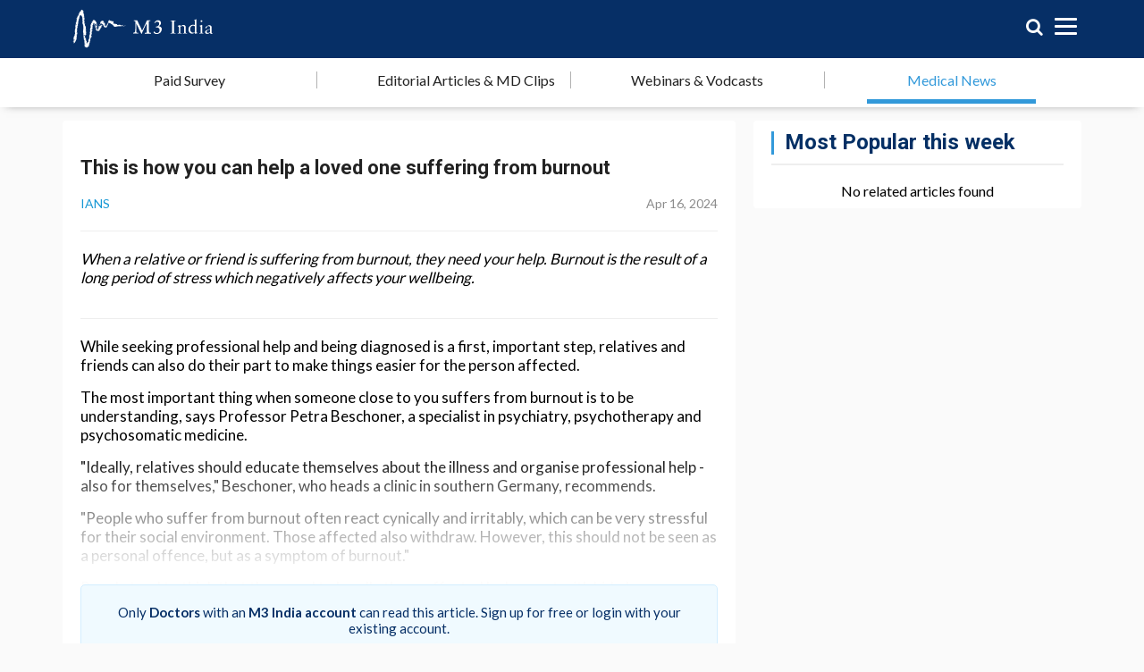

--- FILE ---
content_type: text/html; charset=utf-8
request_url: https://www.m3india.in/contents/news/this-is-how-you-can-help-a-loved-one-suffering
body_size: 22893
content:
<!DOCTYPE html>
<html lang="en">
<head>
  <title>This is how you can help a loved one suffering from burnout</title>
  <meta charset="UTF-8">
<script type="text/javascript">window.NREUM||(NREUM={});NREUM.info={"beacon":"bam.nr-data.net","errorBeacon":"bam.nr-data.net","licenseKey":"376daac99e","applicationID":"61120159","transactionName":"e1YNTBFcDw0BF0xeRldXF10NV0wCCwsXXVpMSkxLC1wU","queueTime":0,"applicationTime":46,"agent":""}</script>
<script type="text/javascript">(window.NREUM||(NREUM={})).init={privacy:{cookies_enabled:true},ajax:{deny_list:["bam.nr-data.net"]},feature_flags:["soft_nav"]};(window.NREUM||(NREUM={})).loader_config={licenseKey:"376daac99e",applicationID:"61120159",browserID:"61120310"};;/*! For license information please see nr-loader-rum-1.308.0.min.js.LICENSE.txt */
(()=>{var e,t,r={163:(e,t,r)=>{"use strict";r.d(t,{j:()=>E});var n=r(384),i=r(1741);var a=r(2555);r(860).K7.genericEvents;const s="experimental.resources",o="register",c=e=>{if(!e||"string"!=typeof e)return!1;try{document.createDocumentFragment().querySelector(e)}catch{return!1}return!0};var d=r(2614),u=r(944),l=r(8122);const f="[data-nr-mask]",g=e=>(0,l.a)(e,(()=>{const e={feature_flags:[],experimental:{allow_registered_children:!1,resources:!1},mask_selector:"*",block_selector:"[data-nr-block]",mask_input_options:{color:!1,date:!1,"datetime-local":!1,email:!1,month:!1,number:!1,range:!1,search:!1,tel:!1,text:!1,time:!1,url:!1,week:!1,textarea:!1,select:!1,password:!0}};return{ajax:{deny_list:void 0,block_internal:!0,enabled:!0,autoStart:!0},api:{get allow_registered_children(){return e.feature_flags.includes(o)||e.experimental.allow_registered_children},set allow_registered_children(t){e.experimental.allow_registered_children=t},duplicate_registered_data:!1},browser_consent_mode:{enabled:!1},distributed_tracing:{enabled:void 0,exclude_newrelic_header:void 0,cors_use_newrelic_header:void 0,cors_use_tracecontext_headers:void 0,allowed_origins:void 0},get feature_flags(){return e.feature_flags},set feature_flags(t){e.feature_flags=t},generic_events:{enabled:!0,autoStart:!0},harvest:{interval:30},jserrors:{enabled:!0,autoStart:!0},logging:{enabled:!0,autoStart:!0},metrics:{enabled:!0,autoStart:!0},obfuscate:void 0,page_action:{enabled:!0},page_view_event:{enabled:!0,autoStart:!0},page_view_timing:{enabled:!0,autoStart:!0},performance:{capture_marks:!1,capture_measures:!1,capture_detail:!0,resources:{get enabled(){return e.feature_flags.includes(s)||e.experimental.resources},set enabled(t){e.experimental.resources=t},asset_types:[],first_party_domains:[],ignore_newrelic:!0}},privacy:{cookies_enabled:!0},proxy:{assets:void 0,beacon:void 0},session:{expiresMs:d.wk,inactiveMs:d.BB},session_replay:{autoStart:!0,enabled:!1,preload:!1,sampling_rate:10,error_sampling_rate:100,collect_fonts:!1,inline_images:!1,fix_stylesheets:!0,mask_all_inputs:!0,get mask_text_selector(){return e.mask_selector},set mask_text_selector(t){c(t)?e.mask_selector="".concat(t,",").concat(f):""===t||null===t?e.mask_selector=f:(0,u.R)(5,t)},get block_class(){return"nr-block"},get ignore_class(){return"nr-ignore"},get mask_text_class(){return"nr-mask"},get block_selector(){return e.block_selector},set block_selector(t){c(t)?e.block_selector+=",".concat(t):""!==t&&(0,u.R)(6,t)},get mask_input_options(){return e.mask_input_options},set mask_input_options(t){t&&"object"==typeof t?e.mask_input_options={...t,password:!0}:(0,u.R)(7,t)}},session_trace:{enabled:!0,autoStart:!0},soft_navigations:{enabled:!0,autoStart:!0},spa:{enabled:!0,autoStart:!0},ssl:void 0,user_actions:{enabled:!0,elementAttributes:["id","className","tagName","type"]}}})());var p=r(6154),m=r(9324);let h=0;const v={buildEnv:m.F3,distMethod:m.Xs,version:m.xv,originTime:p.WN},b={consented:!1},y={appMetadata:{},get consented(){return this.session?.state?.consent||b.consented},set consented(e){b.consented=e},customTransaction:void 0,denyList:void 0,disabled:!1,harvester:void 0,isolatedBacklog:!1,isRecording:!1,loaderType:void 0,maxBytes:3e4,obfuscator:void 0,onerror:void 0,ptid:void 0,releaseIds:{},session:void 0,timeKeeper:void 0,registeredEntities:[],jsAttributesMetadata:{bytes:0},get harvestCount(){return++h}},_=e=>{const t=(0,l.a)(e,y),r=Object.keys(v).reduce((e,t)=>(e[t]={value:v[t],writable:!1,configurable:!0,enumerable:!0},e),{});return Object.defineProperties(t,r)};var w=r(5701);const x=e=>{const t=e.startsWith("http");e+="/",r.p=t?e:"https://"+e};var R=r(7836),k=r(3241);const A={accountID:void 0,trustKey:void 0,agentID:void 0,licenseKey:void 0,applicationID:void 0,xpid:void 0},S=e=>(0,l.a)(e,A),T=new Set;function E(e,t={},r,s){let{init:o,info:c,loader_config:d,runtime:u={},exposed:l=!0}=t;if(!c){const e=(0,n.pV)();o=e.init,c=e.info,d=e.loader_config}e.init=g(o||{}),e.loader_config=S(d||{}),c.jsAttributes??={},p.bv&&(c.jsAttributes.isWorker=!0),e.info=(0,a.D)(c);const f=e.init,m=[c.beacon,c.errorBeacon];T.has(e.agentIdentifier)||(f.proxy.assets&&(x(f.proxy.assets),m.push(f.proxy.assets)),f.proxy.beacon&&m.push(f.proxy.beacon),e.beacons=[...m],function(e){const t=(0,n.pV)();Object.getOwnPropertyNames(i.W.prototype).forEach(r=>{const n=i.W.prototype[r];if("function"!=typeof n||"constructor"===n)return;let a=t[r];e[r]&&!1!==e.exposed&&"micro-agent"!==e.runtime?.loaderType&&(t[r]=(...t)=>{const n=e[r](...t);return a?a(...t):n})})}(e),(0,n.US)("activatedFeatures",w.B)),u.denyList=[...f.ajax.deny_list||[],...f.ajax.block_internal?m:[]],u.ptid=e.agentIdentifier,u.loaderType=r,e.runtime=_(u),T.has(e.agentIdentifier)||(e.ee=R.ee.get(e.agentIdentifier),e.exposed=l,(0,k.W)({agentIdentifier:e.agentIdentifier,drained:!!w.B?.[e.agentIdentifier],type:"lifecycle",name:"initialize",feature:void 0,data:e.config})),T.add(e.agentIdentifier)}},384:(e,t,r)=>{"use strict";r.d(t,{NT:()=>s,US:()=>u,Zm:()=>o,bQ:()=>d,dV:()=>c,pV:()=>l});var n=r(6154),i=r(1863),a=r(1910);const s={beacon:"bam.nr-data.net",errorBeacon:"bam.nr-data.net"};function o(){return n.gm.NREUM||(n.gm.NREUM={}),void 0===n.gm.newrelic&&(n.gm.newrelic=n.gm.NREUM),n.gm.NREUM}function c(){let e=o();return e.o||(e.o={ST:n.gm.setTimeout,SI:n.gm.setImmediate||n.gm.setInterval,CT:n.gm.clearTimeout,XHR:n.gm.XMLHttpRequest,REQ:n.gm.Request,EV:n.gm.Event,PR:n.gm.Promise,MO:n.gm.MutationObserver,FETCH:n.gm.fetch,WS:n.gm.WebSocket},(0,a.i)(...Object.values(e.o))),e}function d(e,t){let r=o();r.initializedAgents??={},t.initializedAt={ms:(0,i.t)(),date:new Date},r.initializedAgents[e]=t}function u(e,t){o()[e]=t}function l(){return function(){let e=o();const t=e.info||{};e.info={beacon:s.beacon,errorBeacon:s.errorBeacon,...t}}(),function(){let e=o();const t=e.init||{};e.init={...t}}(),c(),function(){let e=o();const t=e.loader_config||{};e.loader_config={...t}}(),o()}},782:(e,t,r)=>{"use strict";r.d(t,{T:()=>n});const n=r(860).K7.pageViewTiming},860:(e,t,r)=>{"use strict";r.d(t,{$J:()=>u,K7:()=>c,P3:()=>d,XX:()=>i,Yy:()=>o,df:()=>a,qY:()=>n,v4:()=>s});const n="events",i="jserrors",a="browser/blobs",s="rum",o="browser/logs",c={ajax:"ajax",genericEvents:"generic_events",jserrors:i,logging:"logging",metrics:"metrics",pageAction:"page_action",pageViewEvent:"page_view_event",pageViewTiming:"page_view_timing",sessionReplay:"session_replay",sessionTrace:"session_trace",softNav:"soft_navigations",spa:"spa"},d={[c.pageViewEvent]:1,[c.pageViewTiming]:2,[c.metrics]:3,[c.jserrors]:4,[c.spa]:5,[c.ajax]:6,[c.sessionTrace]:7,[c.softNav]:8,[c.sessionReplay]:9,[c.logging]:10,[c.genericEvents]:11},u={[c.pageViewEvent]:s,[c.pageViewTiming]:n,[c.ajax]:n,[c.spa]:n,[c.softNav]:n,[c.metrics]:i,[c.jserrors]:i,[c.sessionTrace]:a,[c.sessionReplay]:a,[c.logging]:o,[c.genericEvents]:"ins"}},944:(e,t,r)=>{"use strict";r.d(t,{R:()=>i});var n=r(3241);function i(e,t){"function"==typeof console.debug&&(console.debug("New Relic Warning: https://github.com/newrelic/newrelic-browser-agent/blob/main/docs/warning-codes.md#".concat(e),t),(0,n.W)({agentIdentifier:null,drained:null,type:"data",name:"warn",feature:"warn",data:{code:e,secondary:t}}))}},1687:(e,t,r)=>{"use strict";r.d(t,{Ak:()=>d,Ze:()=>f,x3:()=>u});var n=r(3241),i=r(7836),a=r(3606),s=r(860),o=r(2646);const c={};function d(e,t){const r={staged:!1,priority:s.P3[t]||0};l(e),c[e].get(t)||c[e].set(t,r)}function u(e,t){e&&c[e]&&(c[e].get(t)&&c[e].delete(t),p(e,t,!1),c[e].size&&g(e))}function l(e){if(!e)throw new Error("agentIdentifier required");c[e]||(c[e]=new Map)}function f(e="",t="feature",r=!1){if(l(e),!e||!c[e].get(t)||r)return p(e,t);c[e].get(t).staged=!0,g(e)}function g(e){const t=Array.from(c[e]);t.every(([e,t])=>t.staged)&&(t.sort((e,t)=>e[1].priority-t[1].priority),t.forEach(([t])=>{c[e].delete(t),p(e,t)}))}function p(e,t,r=!0){const s=e?i.ee.get(e):i.ee,c=a.i.handlers;if(!s.aborted&&s.backlog&&c){if((0,n.W)({agentIdentifier:e,type:"lifecycle",name:"drain",feature:t}),r){const e=s.backlog[t],r=c[t];if(r){for(let t=0;e&&t<e.length;++t)m(e[t],r);Object.entries(r).forEach(([e,t])=>{Object.values(t||{}).forEach(t=>{t[0]?.on&&t[0]?.context()instanceof o.y&&t[0].on(e,t[1])})})}}s.isolatedBacklog||delete c[t],s.backlog[t]=null,s.emit("drain-"+t,[])}}function m(e,t){var r=e[1];Object.values(t[r]||{}).forEach(t=>{var r=e[0];if(t[0]===r){var n=t[1],i=e[3],a=e[2];n.apply(i,a)}})}},1738:(e,t,r)=>{"use strict";r.d(t,{U:()=>g,Y:()=>f});var n=r(3241),i=r(9908),a=r(1863),s=r(944),o=r(5701),c=r(3969),d=r(8362),u=r(860),l=r(4261);function f(e,t,r,a){const f=a||r;!f||f[e]&&f[e]!==d.d.prototype[e]||(f[e]=function(){(0,i.p)(c.xV,["API/"+e+"/called"],void 0,u.K7.metrics,r.ee),(0,n.W)({agentIdentifier:r.agentIdentifier,drained:!!o.B?.[r.agentIdentifier],type:"data",name:"api",feature:l.Pl+e,data:{}});try{return t.apply(this,arguments)}catch(e){(0,s.R)(23,e)}})}function g(e,t,r,n,s){const o=e.info;null===r?delete o.jsAttributes[t]:o.jsAttributes[t]=r,(s||null===r)&&(0,i.p)(l.Pl+n,[(0,a.t)(),t,r],void 0,"session",e.ee)}},1741:(e,t,r)=>{"use strict";r.d(t,{W:()=>a});var n=r(944),i=r(4261);class a{#e(e,...t){if(this[e]!==a.prototype[e])return this[e](...t);(0,n.R)(35,e)}addPageAction(e,t){return this.#e(i.hG,e,t)}register(e){return this.#e(i.eY,e)}recordCustomEvent(e,t){return this.#e(i.fF,e,t)}setPageViewName(e,t){return this.#e(i.Fw,e,t)}setCustomAttribute(e,t,r){return this.#e(i.cD,e,t,r)}noticeError(e,t){return this.#e(i.o5,e,t)}setUserId(e,t=!1){return this.#e(i.Dl,e,t)}setApplicationVersion(e){return this.#e(i.nb,e)}setErrorHandler(e){return this.#e(i.bt,e)}addRelease(e,t){return this.#e(i.k6,e,t)}log(e,t){return this.#e(i.$9,e,t)}start(){return this.#e(i.d3)}finished(e){return this.#e(i.BL,e)}recordReplay(){return this.#e(i.CH)}pauseReplay(){return this.#e(i.Tb)}addToTrace(e){return this.#e(i.U2,e)}setCurrentRouteName(e){return this.#e(i.PA,e)}interaction(e){return this.#e(i.dT,e)}wrapLogger(e,t,r){return this.#e(i.Wb,e,t,r)}measure(e,t){return this.#e(i.V1,e,t)}consent(e){return this.#e(i.Pv,e)}}},1863:(e,t,r)=>{"use strict";function n(){return Math.floor(performance.now())}r.d(t,{t:()=>n})},1910:(e,t,r)=>{"use strict";r.d(t,{i:()=>a});var n=r(944);const i=new Map;function a(...e){return e.every(e=>{if(i.has(e))return i.get(e);const t="function"==typeof e?e.toString():"",r=t.includes("[native code]"),a=t.includes("nrWrapper");return r||a||(0,n.R)(64,e?.name||t),i.set(e,r),r})}},2555:(e,t,r)=>{"use strict";r.d(t,{D:()=>o,f:()=>s});var n=r(384),i=r(8122);const a={beacon:n.NT.beacon,errorBeacon:n.NT.errorBeacon,licenseKey:void 0,applicationID:void 0,sa:void 0,queueTime:void 0,applicationTime:void 0,ttGuid:void 0,user:void 0,account:void 0,product:void 0,extra:void 0,jsAttributes:{},userAttributes:void 0,atts:void 0,transactionName:void 0,tNamePlain:void 0};function s(e){try{return!!e.licenseKey&&!!e.errorBeacon&&!!e.applicationID}catch(e){return!1}}const o=e=>(0,i.a)(e,a)},2614:(e,t,r)=>{"use strict";r.d(t,{BB:()=>s,H3:()=>n,g:()=>d,iL:()=>c,tS:()=>o,uh:()=>i,wk:()=>a});const n="NRBA",i="SESSION",a=144e5,s=18e5,o={STARTED:"session-started",PAUSE:"session-pause",RESET:"session-reset",RESUME:"session-resume",UPDATE:"session-update"},c={SAME_TAB:"same-tab",CROSS_TAB:"cross-tab"},d={OFF:0,FULL:1,ERROR:2}},2646:(e,t,r)=>{"use strict";r.d(t,{y:()=>n});class n{constructor(e){this.contextId=e}}},2843:(e,t,r)=>{"use strict";r.d(t,{G:()=>a,u:()=>i});var n=r(3878);function i(e,t=!1,r,i){(0,n.DD)("visibilitychange",function(){if(t)return void("hidden"===document.visibilityState&&e());e(document.visibilityState)},r,i)}function a(e,t,r){(0,n.sp)("pagehide",e,t,r)}},3241:(e,t,r)=>{"use strict";r.d(t,{W:()=>a});var n=r(6154);const i="newrelic";function a(e={}){try{n.gm.dispatchEvent(new CustomEvent(i,{detail:e}))}catch(e){}}},3606:(e,t,r)=>{"use strict";r.d(t,{i:()=>a});var n=r(9908);a.on=s;var i=a.handlers={};function a(e,t,r,a){s(a||n.d,i,e,t,r)}function s(e,t,r,i,a){a||(a="feature"),e||(e=n.d);var s=t[a]=t[a]||{};(s[r]=s[r]||[]).push([e,i])}},3878:(e,t,r)=>{"use strict";function n(e,t){return{capture:e,passive:!1,signal:t}}function i(e,t,r=!1,i){window.addEventListener(e,t,n(r,i))}function a(e,t,r=!1,i){document.addEventListener(e,t,n(r,i))}r.d(t,{DD:()=>a,jT:()=>n,sp:()=>i})},3969:(e,t,r)=>{"use strict";r.d(t,{TZ:()=>n,XG:()=>o,rs:()=>i,xV:()=>s,z_:()=>a});const n=r(860).K7.metrics,i="sm",a="cm",s="storeSupportabilityMetrics",o="storeEventMetrics"},4234:(e,t,r)=>{"use strict";r.d(t,{W:()=>a});var n=r(7836),i=r(1687);class a{constructor(e,t){this.agentIdentifier=e,this.ee=n.ee.get(e),this.featureName=t,this.blocked=!1}deregisterDrain(){(0,i.x3)(this.agentIdentifier,this.featureName)}}},4261:(e,t,r)=>{"use strict";r.d(t,{$9:()=>d,BL:()=>o,CH:()=>g,Dl:()=>_,Fw:()=>y,PA:()=>h,Pl:()=>n,Pv:()=>k,Tb:()=>l,U2:()=>a,V1:()=>R,Wb:()=>x,bt:()=>b,cD:()=>v,d3:()=>w,dT:()=>c,eY:()=>p,fF:()=>f,hG:()=>i,k6:()=>s,nb:()=>m,o5:()=>u});const n="api-",i="addPageAction",a="addToTrace",s="addRelease",o="finished",c="interaction",d="log",u="noticeError",l="pauseReplay",f="recordCustomEvent",g="recordReplay",p="register",m="setApplicationVersion",h="setCurrentRouteName",v="setCustomAttribute",b="setErrorHandler",y="setPageViewName",_="setUserId",w="start",x="wrapLogger",R="measure",k="consent"},5289:(e,t,r)=>{"use strict";r.d(t,{GG:()=>s,Qr:()=>c,sB:()=>o});var n=r(3878),i=r(6389);function a(){return"undefined"==typeof document||"complete"===document.readyState}function s(e,t){if(a())return e();const r=(0,i.J)(e),s=setInterval(()=>{a()&&(clearInterval(s),r())},500);(0,n.sp)("load",r,t)}function o(e){if(a())return e();(0,n.DD)("DOMContentLoaded",e)}function c(e){if(a())return e();(0,n.sp)("popstate",e)}},5607:(e,t,r)=>{"use strict";r.d(t,{W:()=>n});const n=(0,r(9566).bz)()},5701:(e,t,r)=>{"use strict";r.d(t,{B:()=>a,t:()=>s});var n=r(3241);const i=new Set,a={};function s(e,t){const r=t.agentIdentifier;a[r]??={},e&&"object"==typeof e&&(i.has(r)||(t.ee.emit("rumresp",[e]),a[r]=e,i.add(r),(0,n.W)({agentIdentifier:r,loaded:!0,drained:!0,type:"lifecycle",name:"load",feature:void 0,data:e})))}},6154:(e,t,r)=>{"use strict";r.d(t,{OF:()=>c,RI:()=>i,WN:()=>u,bv:()=>a,eN:()=>l,gm:()=>s,mw:()=>o,sb:()=>d});var n=r(1863);const i="undefined"!=typeof window&&!!window.document,a="undefined"!=typeof WorkerGlobalScope&&("undefined"!=typeof self&&self instanceof WorkerGlobalScope&&self.navigator instanceof WorkerNavigator||"undefined"!=typeof globalThis&&globalThis instanceof WorkerGlobalScope&&globalThis.navigator instanceof WorkerNavigator),s=i?window:"undefined"!=typeof WorkerGlobalScope&&("undefined"!=typeof self&&self instanceof WorkerGlobalScope&&self||"undefined"!=typeof globalThis&&globalThis instanceof WorkerGlobalScope&&globalThis),o=Boolean("hidden"===s?.document?.visibilityState),c=/iPad|iPhone|iPod/.test(s.navigator?.userAgent),d=c&&"undefined"==typeof SharedWorker,u=((()=>{const e=s.navigator?.userAgent?.match(/Firefox[/\s](\d+\.\d+)/);Array.isArray(e)&&e.length>=2&&e[1]})(),Date.now()-(0,n.t)()),l=()=>"undefined"!=typeof PerformanceNavigationTiming&&s?.performance?.getEntriesByType("navigation")?.[0]?.responseStart},6389:(e,t,r)=>{"use strict";function n(e,t=500,r={}){const n=r?.leading||!1;let i;return(...r)=>{n&&void 0===i&&(e.apply(this,r),i=setTimeout(()=>{i=clearTimeout(i)},t)),n||(clearTimeout(i),i=setTimeout(()=>{e.apply(this,r)},t))}}function i(e){let t=!1;return(...r)=>{t||(t=!0,e.apply(this,r))}}r.d(t,{J:()=>i,s:()=>n})},6630:(e,t,r)=>{"use strict";r.d(t,{T:()=>n});const n=r(860).K7.pageViewEvent},7699:(e,t,r)=>{"use strict";r.d(t,{It:()=>a,KC:()=>o,No:()=>i,qh:()=>s});var n=r(860);const i=16e3,a=1e6,s="SESSION_ERROR",o={[n.K7.logging]:!0,[n.K7.genericEvents]:!1,[n.K7.jserrors]:!1,[n.K7.ajax]:!1}},7836:(e,t,r)=>{"use strict";r.d(t,{P:()=>o,ee:()=>c});var n=r(384),i=r(8990),a=r(2646),s=r(5607);const o="nr@context:".concat(s.W),c=function e(t,r){var n={},s={},u={},l=!1;try{l=16===r.length&&d.initializedAgents?.[r]?.runtime.isolatedBacklog}catch(e){}var f={on:p,addEventListener:p,removeEventListener:function(e,t){var r=n[e];if(!r)return;for(var i=0;i<r.length;i++)r[i]===t&&r.splice(i,1)},emit:function(e,r,n,i,a){!1!==a&&(a=!0);if(c.aborted&&!i)return;t&&a&&t.emit(e,r,n);var o=g(n);m(e).forEach(e=>{e.apply(o,r)});var d=v()[s[e]];d&&d.push([f,e,r,o]);return o},get:h,listeners:m,context:g,buffer:function(e,t){const r=v();if(t=t||"feature",f.aborted)return;Object.entries(e||{}).forEach(([e,n])=>{s[n]=t,t in r||(r[t]=[])})},abort:function(){f._aborted=!0,Object.keys(f.backlog).forEach(e=>{delete f.backlog[e]})},isBuffering:function(e){return!!v()[s[e]]},debugId:r,backlog:l?{}:t&&"object"==typeof t.backlog?t.backlog:{},isolatedBacklog:l};return Object.defineProperty(f,"aborted",{get:()=>{let e=f._aborted||!1;return e||(t&&(e=t.aborted),e)}}),f;function g(e){return e&&e instanceof a.y?e:e?(0,i.I)(e,o,()=>new a.y(o)):new a.y(o)}function p(e,t){n[e]=m(e).concat(t)}function m(e){return n[e]||[]}function h(t){return u[t]=u[t]||e(f,t)}function v(){return f.backlog}}(void 0,"globalEE"),d=(0,n.Zm)();d.ee||(d.ee=c)},8122:(e,t,r)=>{"use strict";r.d(t,{a:()=>i});var n=r(944);function i(e,t){try{if(!e||"object"!=typeof e)return(0,n.R)(3);if(!t||"object"!=typeof t)return(0,n.R)(4);const r=Object.create(Object.getPrototypeOf(t),Object.getOwnPropertyDescriptors(t)),a=0===Object.keys(r).length?e:r;for(let s in a)if(void 0!==e[s])try{if(null===e[s]){r[s]=null;continue}Array.isArray(e[s])&&Array.isArray(t[s])?r[s]=Array.from(new Set([...e[s],...t[s]])):"object"==typeof e[s]&&"object"==typeof t[s]?r[s]=i(e[s],t[s]):r[s]=e[s]}catch(e){r[s]||(0,n.R)(1,e)}return r}catch(e){(0,n.R)(2,e)}}},8362:(e,t,r)=>{"use strict";r.d(t,{d:()=>a});var n=r(9566),i=r(1741);class a extends i.W{agentIdentifier=(0,n.LA)(16)}},8374:(e,t,r)=>{r.nc=(()=>{try{return document?.currentScript?.nonce}catch(e){}return""})()},8990:(e,t,r)=>{"use strict";r.d(t,{I:()=>i});var n=Object.prototype.hasOwnProperty;function i(e,t,r){if(n.call(e,t))return e[t];var i=r();if(Object.defineProperty&&Object.keys)try{return Object.defineProperty(e,t,{value:i,writable:!0,enumerable:!1}),i}catch(e){}return e[t]=i,i}},9324:(e,t,r)=>{"use strict";r.d(t,{F3:()=>i,Xs:()=>a,xv:()=>n});const n="1.308.0",i="PROD",a="CDN"},9566:(e,t,r)=>{"use strict";r.d(t,{LA:()=>o,bz:()=>s});var n=r(6154);const i="xxxxxxxx-xxxx-4xxx-yxxx-xxxxxxxxxxxx";function a(e,t){return e?15&e[t]:16*Math.random()|0}function s(){const e=n.gm?.crypto||n.gm?.msCrypto;let t,r=0;return e&&e.getRandomValues&&(t=e.getRandomValues(new Uint8Array(30))),i.split("").map(e=>"x"===e?a(t,r++).toString(16):"y"===e?(3&a()|8).toString(16):e).join("")}function o(e){const t=n.gm?.crypto||n.gm?.msCrypto;let r,i=0;t&&t.getRandomValues&&(r=t.getRandomValues(new Uint8Array(e)));const s=[];for(var o=0;o<e;o++)s.push(a(r,i++).toString(16));return s.join("")}},9908:(e,t,r)=>{"use strict";r.d(t,{d:()=>n,p:()=>i});var n=r(7836).ee.get("handle");function i(e,t,r,i,a){a?(a.buffer([e],i),a.emit(e,t,r)):(n.buffer([e],i),n.emit(e,t,r))}}},n={};function i(e){var t=n[e];if(void 0!==t)return t.exports;var a=n[e]={exports:{}};return r[e](a,a.exports,i),a.exports}i.m=r,i.d=(e,t)=>{for(var r in t)i.o(t,r)&&!i.o(e,r)&&Object.defineProperty(e,r,{enumerable:!0,get:t[r]})},i.f={},i.e=e=>Promise.all(Object.keys(i.f).reduce((t,r)=>(i.f[r](e,t),t),[])),i.u=e=>"nr-rum-1.308.0.min.js",i.o=(e,t)=>Object.prototype.hasOwnProperty.call(e,t),e={},t="NRBA-1.308.0.PROD:",i.l=(r,n,a,s)=>{if(e[r])e[r].push(n);else{var o,c;if(void 0!==a)for(var d=document.getElementsByTagName("script"),u=0;u<d.length;u++){var l=d[u];if(l.getAttribute("src")==r||l.getAttribute("data-webpack")==t+a){o=l;break}}if(!o){c=!0;var f={296:"sha512-+MIMDsOcckGXa1EdWHqFNv7P+JUkd5kQwCBr3KE6uCvnsBNUrdSt4a/3/L4j4TxtnaMNjHpza2/erNQbpacJQA=="};(o=document.createElement("script")).charset="utf-8",i.nc&&o.setAttribute("nonce",i.nc),o.setAttribute("data-webpack",t+a),o.src=r,0!==o.src.indexOf(window.location.origin+"/")&&(o.crossOrigin="anonymous"),f[s]&&(o.integrity=f[s])}e[r]=[n];var g=(t,n)=>{o.onerror=o.onload=null,clearTimeout(p);var i=e[r];if(delete e[r],o.parentNode&&o.parentNode.removeChild(o),i&&i.forEach(e=>e(n)),t)return t(n)},p=setTimeout(g.bind(null,void 0,{type:"timeout",target:o}),12e4);o.onerror=g.bind(null,o.onerror),o.onload=g.bind(null,o.onload),c&&document.head.appendChild(o)}},i.r=e=>{"undefined"!=typeof Symbol&&Symbol.toStringTag&&Object.defineProperty(e,Symbol.toStringTag,{value:"Module"}),Object.defineProperty(e,"__esModule",{value:!0})},i.p="https://js-agent.newrelic.com/",(()=>{var e={374:0,840:0};i.f.j=(t,r)=>{var n=i.o(e,t)?e[t]:void 0;if(0!==n)if(n)r.push(n[2]);else{var a=new Promise((r,i)=>n=e[t]=[r,i]);r.push(n[2]=a);var s=i.p+i.u(t),o=new Error;i.l(s,r=>{if(i.o(e,t)&&(0!==(n=e[t])&&(e[t]=void 0),n)){var a=r&&("load"===r.type?"missing":r.type),s=r&&r.target&&r.target.src;o.message="Loading chunk "+t+" failed: ("+a+": "+s+")",o.name="ChunkLoadError",o.type=a,o.request=s,n[1](o)}},"chunk-"+t,t)}};var t=(t,r)=>{var n,a,[s,o,c]=r,d=0;if(s.some(t=>0!==e[t])){for(n in o)i.o(o,n)&&(i.m[n]=o[n]);if(c)c(i)}for(t&&t(r);d<s.length;d++)a=s[d],i.o(e,a)&&e[a]&&e[a][0](),e[a]=0},r=self["webpackChunk:NRBA-1.308.0.PROD"]=self["webpackChunk:NRBA-1.308.0.PROD"]||[];r.forEach(t.bind(null,0)),r.push=t.bind(null,r.push.bind(r))})(),(()=>{"use strict";i(8374);var e=i(8362),t=i(860);const r=Object.values(t.K7);var n=i(163);var a=i(9908),s=i(1863),o=i(4261),c=i(1738);var d=i(1687),u=i(4234),l=i(5289),f=i(6154),g=i(944),p=i(384);const m=e=>f.RI&&!0===e?.privacy.cookies_enabled;function h(e){return!!(0,p.dV)().o.MO&&m(e)&&!0===e?.session_trace.enabled}var v=i(6389),b=i(7699);class y extends u.W{constructor(e,t){super(e.agentIdentifier,t),this.agentRef=e,this.abortHandler=void 0,this.featAggregate=void 0,this.loadedSuccessfully=void 0,this.onAggregateImported=new Promise(e=>{this.loadedSuccessfully=e}),this.deferred=Promise.resolve(),!1===e.init[this.featureName].autoStart?this.deferred=new Promise((t,r)=>{this.ee.on("manual-start-all",(0,v.J)(()=>{(0,d.Ak)(e.agentIdentifier,this.featureName),t()}))}):(0,d.Ak)(e.agentIdentifier,t)}importAggregator(e,t,r={}){if(this.featAggregate)return;const n=async()=>{let n;await this.deferred;try{if(m(e.init)){const{setupAgentSession:t}=await i.e(296).then(i.bind(i,3305));n=t(e)}}catch(e){(0,g.R)(20,e),this.ee.emit("internal-error",[e]),(0,a.p)(b.qh,[e],void 0,this.featureName,this.ee)}try{if(!this.#t(this.featureName,n,e.init))return(0,d.Ze)(this.agentIdentifier,this.featureName),void this.loadedSuccessfully(!1);const{Aggregate:i}=await t();this.featAggregate=new i(e,r),e.runtime.harvester.initializedAggregates.push(this.featAggregate),this.loadedSuccessfully(!0)}catch(e){(0,g.R)(34,e),this.abortHandler?.(),(0,d.Ze)(this.agentIdentifier,this.featureName,!0),this.loadedSuccessfully(!1),this.ee&&this.ee.abort()}};f.RI?(0,l.GG)(()=>n(),!0):n()}#t(e,r,n){if(this.blocked)return!1;switch(e){case t.K7.sessionReplay:return h(n)&&!!r;case t.K7.sessionTrace:return!!r;default:return!0}}}var _=i(6630),w=i(2614),x=i(3241);class R extends y{static featureName=_.T;constructor(e){var t;super(e,_.T),this.setupInspectionEvents(e.agentIdentifier),t=e,(0,c.Y)(o.Fw,function(e,r){"string"==typeof e&&("/"!==e.charAt(0)&&(e="/"+e),t.runtime.customTransaction=(r||"http://custom.transaction")+e,(0,a.p)(o.Pl+o.Fw,[(0,s.t)()],void 0,void 0,t.ee))},t),this.importAggregator(e,()=>i.e(296).then(i.bind(i,3943)))}setupInspectionEvents(e){const t=(t,r)=>{t&&(0,x.W)({agentIdentifier:e,timeStamp:t.timeStamp,loaded:"complete"===t.target.readyState,type:"window",name:r,data:t.target.location+""})};(0,l.sB)(e=>{t(e,"DOMContentLoaded")}),(0,l.GG)(e=>{t(e,"load")}),(0,l.Qr)(e=>{t(e,"navigate")}),this.ee.on(w.tS.UPDATE,(t,r)=>{(0,x.W)({agentIdentifier:e,type:"lifecycle",name:"session",data:r})})}}class k extends e.d{constructor(e){var t;(super(),f.gm)?(this.features={},(0,p.bQ)(this.agentIdentifier,this),this.desiredFeatures=new Set(e.features||[]),this.desiredFeatures.add(R),(0,n.j)(this,e,e.loaderType||"agent"),t=this,(0,c.Y)(o.cD,function(e,r,n=!1){if("string"==typeof e){if(["string","number","boolean"].includes(typeof r)||null===r)return(0,c.U)(t,e,r,o.cD,n);(0,g.R)(40,typeof r)}else(0,g.R)(39,typeof e)},t),function(e){(0,c.Y)(o.Dl,function(t,r=!1){if("string"!=typeof t&&null!==t)return void(0,g.R)(41,typeof t);const n=e.info.jsAttributes["enduser.id"];r&&null!=n&&n!==t?(0,a.p)(o.Pl+"setUserIdAndResetSession",[t],void 0,"session",e.ee):(0,c.U)(e,"enduser.id",t,o.Dl,!0)},e)}(this),function(e){(0,c.Y)(o.nb,function(t){if("string"==typeof t||null===t)return(0,c.U)(e,"application.version",t,o.nb,!1);(0,g.R)(42,typeof t)},e)}(this),function(e){(0,c.Y)(o.d3,function(){e.ee.emit("manual-start-all")},e)}(this),function(e){(0,c.Y)(o.Pv,function(t=!0){if("boolean"==typeof t){if((0,a.p)(o.Pl+o.Pv,[t],void 0,"session",e.ee),e.runtime.consented=t,t){const t=e.features.page_view_event;t.onAggregateImported.then(e=>{const r=t.featAggregate;e&&!r.sentRum&&r.sendRum()})}}else(0,g.R)(65,typeof t)},e)}(this),this.run()):(0,g.R)(21)}get config(){return{info:this.info,init:this.init,loader_config:this.loader_config,runtime:this.runtime}}get api(){return this}run(){try{const e=function(e){const t={};return r.forEach(r=>{t[r]=!!e[r]?.enabled}),t}(this.init),n=[...this.desiredFeatures];n.sort((e,r)=>t.P3[e.featureName]-t.P3[r.featureName]),n.forEach(r=>{if(!e[r.featureName]&&r.featureName!==t.K7.pageViewEvent)return;if(r.featureName===t.K7.spa)return void(0,g.R)(67);const n=function(e){switch(e){case t.K7.ajax:return[t.K7.jserrors];case t.K7.sessionTrace:return[t.K7.ajax,t.K7.pageViewEvent];case t.K7.sessionReplay:return[t.K7.sessionTrace];case t.K7.pageViewTiming:return[t.K7.pageViewEvent];default:return[]}}(r.featureName).filter(e=>!(e in this.features));n.length>0&&(0,g.R)(36,{targetFeature:r.featureName,missingDependencies:n}),this.features[r.featureName]=new r(this)})}catch(e){(0,g.R)(22,e);for(const e in this.features)this.features[e].abortHandler?.();const t=(0,p.Zm)();delete t.initializedAgents[this.agentIdentifier]?.features,delete this.sharedAggregator;return t.ee.get(this.agentIdentifier).abort(),!1}}}var A=i(2843),S=i(782);class T extends y{static featureName=S.T;constructor(e){super(e,S.T),f.RI&&((0,A.u)(()=>(0,a.p)("docHidden",[(0,s.t)()],void 0,S.T,this.ee),!0),(0,A.G)(()=>(0,a.p)("winPagehide",[(0,s.t)()],void 0,S.T,this.ee)),this.importAggregator(e,()=>i.e(296).then(i.bind(i,2117))))}}var E=i(3969);class I extends y{static featureName=E.TZ;constructor(e){super(e,E.TZ),f.RI&&document.addEventListener("securitypolicyviolation",e=>{(0,a.p)(E.xV,["Generic/CSPViolation/Detected"],void 0,this.featureName,this.ee)}),this.importAggregator(e,()=>i.e(296).then(i.bind(i,9623)))}}new k({features:[R,T,I],loaderType:"lite"})})()})();</script>

  <link rel="alternate" href="https://m3india.in" hreflang="en"/>

  <link rel="shortcut icon" sizes="16x16 32x32 64x64" href="/favicon.ico">
  <link rel="apple-touch-icon" href="/img/apple-touch-icon.png">
  <link rel="manifest" href="/manifest.json">

  <link rel="stylesheet" href="https://cdn.jsdelivr.net/npm/swiper@11/swiper-bundle.min.css"/>

  <script src="https://cdn.jsdelivr.net/npm/swiper@11/swiper-bundle.min.js"></script>

  <meta name="description" content="When a relative or friend is suffering from burnout, they need your help. Burnout is the result of a long period of stress which negatively affects your well...">
  
  <meta property="og:title" content="This is how you can help a loved one suffering from burnout" />
  <meta property="og:description" content="When a relative or friend is suffering from burnout, they need your help. Burnout is the result of a long period of stress which negatively affects your well..." />
  <meta property="og:site_name" content="M3India" />
  <link rel="canonical" href="https://www.m3india.in/" />
  <meta property="og:locale" content="en_US" />
  <meta property="og:type" content="website" />
  <meta property="fb:app_id" content="1652102941762563">
  <meta name="viewport" content="width=device-width, initial-scale=1.0, user-scalable=yes, viewport-fit=cover, maximum-scale=1,maximum-scale=5">





    <meta property="og:url" content="https://www.m3india.in/contents/news/this-is-how-you-can-help-a-loved-one-suffering" />
    <meta property="og:image" content="https://s3.ap-south-1.amazonaws.com/m3india-app-dev/content/card/consoling_a_friend-1713243671.jpg?1713243671" />
  <meta property="article:published_time" content="2024-04-16 08:15:00 +0530" />
  <meta name="robots" content="noarchive" />



  <link rel="icon" href="/assets/jima/m3-4ddbe4673fa3f8461f51ca783462a85d8a13fa5cb8e999cc5b9179d7a66b764f.ico">
  <link href="https://fonts.googleapis.com/css?family=Crimson+Text:400,600,700|Roboto:400,500,700|Merriweather:300,400,700|Lato:100,300,400,700" rel="stylesheet" media="none" onload="if(media!='all')media='all'">

  <link rel="stylesheet" media="all" href="/assets/jima-9f40dd2d3e9d2db0ffce426f64c5e46777e18733581ad152fbdbce8963df3c35.css" />

 <!-- This is only for APP_V2  -->
<!-- This is only for APP_V2  -->

  <link rel="stylesheet" type="text/css" href="//cdnjs.cloudflare.com/ajax/libs/jquery-jgrowl/1.4.1/jquery.jgrowl.min.css" media="none" onload="if(media!='all')media='all'"/>
  <meta name="csrf-param" content="authenticity_token" />
<meta name="csrf-token" content="yUxFfCnQwJNr0LSTCwmuzS4fMgpEoD87fLmJC+VL5erSJt97mUZ1hdevDW4eA0pCfgXx2TUMdTgZJJbjFaghFA==" />
  <!-- this script belongs to cookie consent - css -->
  <link rel="stylesheet" href="https://cdn.jsdelivr.net/gh/orestbida/cookieconsent@v2.9.2/dist/cookieconsent.css"/>

</head>

<body class='Medium'>


    <header class="header_non_logged_in ">
  <div class="container">
    <div class="row">
      <div class="col-xs-4 m3-desk_hide">
        <a id="m3-historyBackBtn" onclick="window.history.back(); return false;" style="display:none;" href="#"><span class="m3-hdr-backArrow"></span></a>
      </div>
      <div class="col-md-6 col-sm-6 col-xs-2 m3-mainLogoWrp">
        <div class="m3-logo track-by-ga" id="m3i-logo-logged-in" data-ga-action="click" data-ga-category="logo" data-ga-label="home">
    <a href="/"><img alt="M3 India" src="/assets/jima/m3-logo-e660083848e776c0ed162d9fa75088a84b3f6da202c4b03d46cc76386c9e2cf2.svg" /></a>
</div>


      </div>
      <div class="col-md-6 col-sm-6 col-xs-6 m3-text-right">
        <ul>
          <li id="chatbot-icon" style="display: none;"><a class="fa fa-comments-o" id="ta-chat-icon" href="/chat"></a></li>
          <li>
            <a href="/search"><div class="fa fa-search m3-nav_search"></div></a>
          </li>
          <li class="m3-hdr-menuWrp">
            <div class="m3-hdr-mobMenu">
              <span class="m3-hdr-menuBars"></span>
            </div>
          </li>
          <li class="m3-hdr-accSettings">
            <a class="fa fa-user" href="/checkin">
            </a>
            <div class="m3-hdr-accSettingsName">Profile</div>
          </li>
        </ul>
      </div>
    </div>
  </div>

  <div class="m3-hdr-mainMobNavMenu">
    <span class="m3-hdr-mainMobCloseBtn">Close</span>
    <div class="m3-mobUserdocDetails">
      <div class="m3-mobHdrPtWrp">
        <a href="/checkin" class="m3-menu-signInBtn">
          Sign Up / Log In
        </a>
      </div>
    </div>
    <ul class="hlnav-list">
      <li class="hlnav-home">
        <a href="/">
          <span class="m3-navMenuIco-holder"><svg xmlns="http://www.w3.org/2000/svg" height="24" viewBox="0 -960 960 960" width="24"><path d="M240-200h120v-240h240v240h120v-360L480-740 240-560v360Zm-80 80v-480l320-240 320 240v480H520v-240h-80v240H160Zm320-350Z"/></svg></span>
          <span>Home</span>
        </a>
      </li>
      <li class="hlnav-feedback">
        <a id="google_form_feedback" href="https://forms.office.com/e/8metQ1xiSg" target="_blank">
          <span class="m3-navMenuIco-holder"><svg version="1.0" xmlns="http://www.w3.org/2000/svg"
 width="24" height="24" viewBox="0 0 512.000000 512.000000"
 preserveAspectRatio="xMidYMid meet">

<g transform="translate(0.000000,512.000000) scale(0.100000,-0.100000)"
fill="#000000" stroke="none">
<path d="M0 3190 l0 -1740 365 0 365 0 0 135 0 135 -230 0 -230 0 0 1080 0
1080 2290 0 2290 0 0 -1080 0 -1080 -510 0 -510 0 0 -135 0 -135 645 0 645 0
0 1740 0 1740 -2560 0 -2560 0 0 -1740z m4850 1215 l0 -255 -2290 0 -2290 0 0
255 0 255 2290 0 2290 0 0 -255z"/>
<path d="M407 4553 c-4 -3 -7 -64 -7 -135 l0 -128 130 0 130 0 0 135 0 135
-123 0 c-68 0 -127 -3 -130 -7z"/>
<path d="M787 4553 c-4 -3 -7 -64 -7 -135 l0 -128 130 0 130 0 0 135 0 135
-123 0 c-68 0 -127 -3 -130 -7z"/>
<path d="M1167 4553 c-4 -3 -7 -64 -7 -135 l0 -128 130 0 130 0 0 135 0 135
-123 0 c-68 0 -127 -3 -130 -7z"/>
<path d="M2415 3046 c-820 -271 -1499 -495 -1510 -500 -16 -6 42 -68 363 -389
l382 -382 -80 -335 c-44 -183 -78 -336 -75 -338 2 -2 154 32 337 76 l333 79
382 -380 c210 -210 384 -379 387 -377 2 3 228 685 501 1515 274 831 499 1513
502 1518 2 4 -4 7 -14 6 -10 -1 -689 -222 -1508 -493z m588 -109 c-15 -13
-291 -230 -611 -482 l-584 -458 -209 209 c-114 114 -206 211 -203 214 5 5
1611 537 1627 539 5 1 -4 -9 -20 -22z m81 -1123 c-146 -445 -268 -811 -271
-814 -2 -2 -98 90 -214 206 l-209 209 477 607 c263 334 479 606 480 604 2 -2
-117 -367 -263 -812z m-190 684 c-9 -15 -731 -936 -750 -957 -18 -20 -278 -81
-282 -67 -5 23 56 258 72 274 16 16 958 760 964 761 2 1 0 -5 -4 -11z"/>
<path d="M757 772 l-177 -177 95 -95 95 -95 180 180 180 180 -92 92 c-51 51
-95 93 -98 93 -3 0 -85 -80 -183 -178z"/>
<path d="M1587 642 l-267 -267 95 -95 95 -95 270 270 270 270 -92 92 c-51 51
-95 93 -98 93 -3 0 -126 -120 -273 -268z"/>
</g>
</svg>
 </span>
          <span>Get Published on M3 </span>
        </a>
      </li>
      <li class="hlnav-survey">
        <a href="/survey">
          <span class="m3-navMenuIco-holder"><svg xmlns="http://www.w3.org/2000/svg" height="24" viewBox="0 -960 960 960" width="24"><path d="m424-318 282-282-56-56-226 226-114-114-56 56 170 170ZM200-120q-33 0-56.5-23.5T120-200v-560q0-33 23.5-56.5T200-840h168q13-36 43.5-58t68.5-22q38 0 68.5 22t43.5 58h168q33 0 56.5 23.5T840-760v560q0 33-23.5 56.5T760-120H200Zm0-80h560v-560H200v560Zm280-590q13 0 21.5-8.5T510-820q0-13-8.5-21.5T480-850q-13 0-21.5 8.5T450-820q0 13 8.5 21.5T480-790ZM200-200v-560 560Z"/></svg></span>
          <span>Paid Surveys</span>
        </a>
      </li>
      <li class="hlnav-editor_pick">
        <a href="/contents/editor_pick">
          <span class="m3-navMenuIco-holder"><svg xmlns="http://www.w3.org/2000/svg" height="24" viewBox="0 -960 960 960" width="24"><path d="M160-120q-33 0-56.5-23.5T80-200v-640l67 67 66-67 67 67 67-67 66 67 67-67 67 67 66-67 67 67 67-67 66 67 67-67v640q0 33-23.5 56.5T800-120H160Zm0-80h280v-240H160v240Zm360 0h280v-80H520v80Zm0-160h280v-80H520v80ZM160-520h640v-120H160v120Z"/></svg></span>
          <span>Editorial Articles & MD Clips</span>
        </a>
      </li>
      <li class="hlnav-webinar">
        <a href="/webinar">
          <span class="m3-navMenuIco-holder m3-mobMenuStroke"><svg xmlns="http://www.w3.org/2000/svg" height="24" viewBox="0 -960 960 960" width="24"><path d="m380-340 280-180-280-180v360Zm-60 220v-80H160q-33 0-56.5-23.5T80-280v-480q0-33 23.5-56.5T160-840h640q33 0 56.5 23.5T880-760v480q0 33-23.5 56.5T800-200H640v80H320ZM160-280h640v-480H160v480Zm0 0v-480 480Z"/></svg></span>
          <span>Webinar & Vodcasts</span>
          <div class="livenow">
	<div></div>
	<div></div>
	<div></div>
	<div></div>
</div>
        </a>
      </li>
      <li class="hlnav-contributors">
        <a href="/contents/contributors">
          <span class="m3-navMenuIco-holder"><svg xmlns="http://www.w3.org/2000/svg" height="24" viewBox="0 -960 960 960" width="24"><path d="M0-240v-63q0-43 44-70t116-27q13 0 25 .5t23 2.5q-14 21-21 44t-7 48v65H0Zm240 0v-65q0-32 17.5-58.5T307-410q32-20 76.5-30t96.5-10q53 0 97.5 10t76.5 30q32 20 49 46.5t17 58.5v65H240Zm540 0v-65q0-26-6.5-49T754-397q11-2 22.5-2.5t23.5-.5q72 0 116 26.5t44 70.5v63H780Zm-455-80h311q-10-20-55.5-35T480-370q-55 0-100.5 15T325-320ZM160-440q-33 0-56.5-23.5T80-520q0-34 23.5-57t56.5-23q34 0 57 23t23 57q0 33-23 56.5T160-440Zm640 0q-33 0-56.5-23.5T720-520q0-34 23.5-57t56.5-23q34 0 57 23t23 57q0 33-23 56.5T800-440Zm-320-40q-50 0-85-35t-35-85q0-51 35-85.5t85-34.5q51 0 85.5 34.5T600-600q0 50-34.5 85T480-480Zm0-80q17 0 28.5-11.5T520-600q0-17-11.5-28.5T480-640q-17 0-28.5 11.5T440-600q0 17 11.5 28.5T480-560Zm1 240Zm-1-280Z"/></svg></span>
          <span>Contributors</span>
        </a>
      </li>
      <li class="hlnav-news">
        <a href="/contents/news">
          <span class="m3-navMenuIco-holder"><svg xmlns="http://www.w3.org/2000/svg" height="24" viewBox="0 -960 960 960" width="24"><path d="M160-120q-33 0-56.5-23.5T80-200v-640l67 67 66-67 67 67 67-67 66 67 67-67 67 67 66-67 67 67 67-67 66 67 67-67v640q0 33-23.5 56.5T800-120H160Zm0-80h280v-240H160v240Zm360 0h280v-80H520v80Zm0-160h280v-80H520v80ZM160-520h640v-120H160v120Z"/></svg></span>
          <span>Medical News</span>
        </a>
      </li>
      <li class="hlnav-quiz">
        <a href="/quiz2">
          <span class="m3-navMenuIco-holder"><svg xmlns="http://www.w3.org/2000/svg" height="24" viewBox="0 -960 960 960" width="24"><path d="M424-320q0-81 14.5-116.5T500-514q41-36 62.5-62.5T584-637q0-41-27.5-68T480-732q-51 0-77.5 31T365-638l-103-44q21-64 77-111t141-47q105 0 161.5 58.5T698-641q0 50-21.5 85.5T609-475q-49 47-59.5 71.5T539-320H424Zm56 240q-33 0-56.5-23.5T400-160q0-33 23.5-56.5T480-240q33 0 56.5 23.5T560-160q0 33-23.5 56.5T480-80Z"/></svg></span>
          <span>Quiz</span>
        </a>
      </li>
      <li class="dropdown hlnav-support">
        <a>
          <span class="m3-navMenuIco-holder"><svg xmlns="http://www.w3.org/2000/svg" height="24" viewBox="0 -960 960 960" width="24"><path d="M480-80q-83 0-156-31.5T197-197q-54-54-85.5-127T80-480q0-83 31.5-156T197-763q54-54 127-85.5T480-880q83 0 156 31.5T763-763q54 54 85.5 127T880-480q0 83-31.5 156T763-197q-54 54-127 85.5T480-80ZM364-182l48-110q-42-15-72.5-46.5T292-412l-110 46q23 64 71 112t111 72Zm-72-366q17-42 47.5-73.5T412-668l-46-110q-64 24-112 72t-72 112l110 46Zm188 188q50 0 85-35t35-85q0-50-35-85t-85-35q-50 0-85 35t-35 85q0 50 35 85t85 35Zm116 178q63-24 110.5-71.5T778-364l-110-48q-15 42-46 72.5T550-292l46 110Zm72-368 110-46q-24-63-71.5-110.5T596-778l-46 112q41 15 71 45.5t47 70.5Z"/></svg></span>
          <span>Help & Support</span>
        </a>
        <ul>
          <li><a href="/about">About us</a></li>
          <li><a href="https://support.m3globalresearch.com/hc/en-us/requests/new">Contact us</a></li>
          <li id="site_map"><a href="/sitemap">Site map</a></li>
          <li><a href="/privacypolicy">Privacy Policy</a></li>
          <li><a href="/sitepolicy">Terms of Services</a></li>
          <li><a id="logout" href="/members/sign_out"><i class="icon-switch2"></i> Logout</a></li>
        </ul>
      </li>
      <li class="m3-mobMenuStroke hlnav-search">
        <a href="/contents/search">
          <span class="m3-navMenuIco-holder"><svg xmlns="http://www.w3.org/2000/svg" height="24" viewBox="0 -960 960 960" width="24"><path d="M784-120 532-372q-30 24-69 38t-83 14q-109 0-184.5-75.5T120-580q0-109 75.5-184.5T380-840q109 0 184.5 75.5T640-580q0 44-14 83t-38 69l252 252-56 56ZM380-400q75 0 127.5-52.5T560-580q0-75-52.5-127.5T380-760q-75 0-127.5 52.5T200-580q0 75 52.5 127.5T380-400Z"/></svg></span>
          <span>Search</span>
        </a>
      </li>
          <li class="hlnav-covid">
            <a href="/contents/covid-19">
              <span class="m3-navMenuIco-holder m3-mobMenuStroke"><svg xmlns="http://www.w3.org/2000/svg" width="21" height="21" viewBox="0 0 21 21"><path d="M20.08 8.994c-.232 0-.44.192-.587.499-.193.405-.569.783-1.022.783h-.94c-.453 0-.833-.369-.919-.814a5.7 5.7 0 0 0-.343-1.131c-.148-.362-.333-.712-.558-1.044-.254-.375-.247-.904.074-1.225l.664-.664c.32-.321.853-.32 1.276-.17.321.113.604.102.768-.062.313-.314.071-1.064-.541-1.676s-1.362-.854-1.675-.541c-.164.165-.176.447-.062.768.15.423.151.956-.17 1.276l-.664.664c-.32.321-.85.328-1.225.074-.332-.224-.681-.41-1.043-.557s-.739-.267-1.132-.344c-.445-.086-.814-.465-.814-.918v-.94c0-.453.377-.829.782-1.022.307-.147.499-.356.499-.587 0-.443-.702-.802-1.567-.802s-1.567.359-1.567.802c0 .231.192.441.499.587.405.193.782.569.782 1.022v.94c0 .453-.369.832-.814.918a5.72 5.72 0 0 0-1.132.344c-.362.147-.712.333-1.043.557-.375.255-.905.247-1.225-.074l-.664-.664c-.32-.321-.32-.854-.17-1.276.114-.321.102-.603-.062-.768-.313-.313-1.063-.071-1.675.541s-.854 1.362-.541 1.676c.164.164.447.175.768.062.423-.15.956-.151 1.276.17l.664.664c.321.321.328.849.074 1.225-.224.332-.41.681-.558 1.043a5.73 5.73 0 0 0-.343 1.132c-.086.445-.465.814-.919.814h-.94c-.453 0-.829-.378-1.022-.783-.146-.307-.355-.499-.587-.499-.443 0-.802.701-.802 1.567s.359 1.567.802 1.567c.232 0 .44-.193.587-.5.193-.405.569-.782 1.022-.782h.94c.453 0 .833.369.919.813.076.393.192.772.343 1.132s.333.711.558 1.043c.254.375.247.904-.074 1.225l-.664.664c-.32.321-.853.32-1.276.17-.321-.113-.604-.101-.768.063-.313.313-.071 1.063.541 1.675s1.362.854 1.675.541c.164-.164.176-.447.062-.768-.15-.423-.151-.956.17-1.276l.664-.664c.321-.321.85-.327 1.225-.074.332.225.681.41 1.043.557s.739.267 1.132.344c.445.086.814.465.814.919v.939c0 .453-.377.83-.782 1.023-.307.146-.499.355-.499.586 0 .443.702.802 1.567.802s1.567-.359 1.567-.802c0-.231-.192-.441-.499-.586-.405-.193-.782-.569-.782-1.023v-.939c0-.453.369-.833.814-.919a5.72 5.72 0 0 0 1.131-.344c.362-.147.712-.333 1.044-.557.375-.254.905-.247 1.225.074l.664.664c.32.321.32.854.17 1.276-.114.321-.102.604.062.768.313.313 1.063.071 1.675-.541s.854-1.362.541-1.675c-.164-.164-.447-.176-.768-.063-.423.15-.955.151-1.276-.17l-.664-.664c-.32-.321-.328-.849-.074-1.225.224-.332.41-.681.557-1.043s.268-.739.344-1.132c.086-.445.465-.813.919-.813h.94c.453 0 .83.377 1.022.782.146.307.355.5.587.5.443 0 .802-.702.802-1.567s-.359-1.567-.802-1.567" fill="#062f66" class="footer_state" fill-rule="evenodd"/></svg></span>
              <span>COVID-19 Updates</span>
            </a>
          </li>
    </ul>
    <div id="hamburger_mobile_app_banner"></div>
  </div>
  <span class="m3-mobHdrOverlay"></span>
</header>






    <main class="m3-news m3-maininternal-block">
      <!-- Nav section -->
<nav class="m3-nav_tab_section">
  <div class="container">
    <ul class="hlnav-list">

        <li class="hlnav-survey">
          <a id="nav-survey" href="/survey">Paid Survey</a>
        </li>
        <li class="m3-navTab-original hlnav-editor_pick">
          <a href="/contents/editor_pick">Editorial Articles & MD Clips</a>
        </li>
        <li class="hlnav-webinar">
          <a id="nav-contributors" href="/webinar">Webinars & Vodcasts</a>
        </li>
        <li class="hlnav-news hlnav-clinical_news hlnav-journal"><a href="/contents/news">Medical News</a></li>
        <!--
        <li class="hlnav-quiz">
          <a id="nav-quiz" href="/quiz2">Quiz and Wordles</a>
        </li>
        <li class="hlnav-feedback">
          <a id="google_form_feedback" href="https://forms.office.com/e/8metQ1xiSg">
            <span>Get Published on M3 </span>
          </a>
        </li>
        -->
    </ul>
  </div>
</nav>
<!-- Nav section -->

        <section class="m3-news_section m3-nNonloggedArticleWrp">
  <div class="container">
    <div class="row m3-gutter_margin">
      <div class="col-md-8 m3-gutter_space">
        <div class="m3-news_wrap m3-detail_article">
          <div class="m3-docpics-innerWrp m3-docpics-cropped m3-docpicsAcqu">
            <div class="m3-article">
              <div class="">
                <h3 class="m3-title proxy-cta">This is how you can help a loved one suffering from burnout</h3>
                <p>
                  <span class="m3-lgtBlueColor proxy-cta">IANS</span>
                  <span class="date m3-floatR proxy-cta">Apr 16, 2024</span>
                </p>
              </div>
            </div>
            <div class="m3-main_article proxy-cta">
                <p><em>When a relative or friend is suffering from burnout, they need your help. Burnout is the result of a long period of stress which negatively affects your wellbeing.</em></p>

<hr />
<p>While seeking professional help and being diagnosed is a first, important step, relatives and friends can also do their part to make things easier for the person affected.</p>

<p>The most important thing when someone close to you suffers from burnout is to be understanding, says Professor Petra Beschoner, a specialist in psychiatry, psychotherapy and psychosomatic medicine.</p>

<p>&quot;Ideally, relatives should educate themselves about the illness and organise professional help - also for themselves,&quot; Beschoner, who heads a clinic in southern Germany, recommends.</p>

<p>&quot;People who suffer from burnout often react cynically and irritably, which can be very stressful for their social environment. Those affected also withdraw. However, this should not be seen as a personal offence, but as a symptom of burnout.&quot;</p>

<p>People tend to think that they need to handle those affected by burnout with kid gloves, Beschoner says. But this can be counterproductive, according to the expert.</p>

<p>&quot;Relatives often tend to keep everything away from the person affected. But burnout patients in particular often define themselves by their responsibilities, so restricting their autonomy is not very effective,&quot; she explains.</p>

<p>Some symptoms of burnout, like signs of exhaustion, overlap with those of depression. According to the doctor, it is therefore important that the diagnosis is always made by specialists or psychotherapists who have the necessary differential diagnostic experience.</p>

<p>According to Britain&#39;s National Health Service, other symptoms of burnout include muscle pains, headaches, sleeping problems, weight gain or loss and memory problems.</p>

            </div>
            <div class="m3-article m3-article-social m3-text-center">
              <ul>
                <li>
                  <a class="share_article" target="_blank" href="https://www.facebook.com/sharer/sharer.php?u=https%3A%2F%2Fwww.m3india.in%2Fcontents%2Fnews%2Fthis-is-how-you-can-help-a-loved-one-suffering%3Futm_campaign%3Dunset%26utm_medium%3Dshare%26utm_source%3Dref_fb">
                    <span class="fa fa-facebook m3-fb-icon"></span>
</a>                </li>
                <li>
                  <a class="share_article" target="_blank" href="https://www.linkedin.com/shareArticle?mini=true&amp;url=https%3A%2F%2Fwww.m3india.in%2Fcontents%2Fnews%2Fthis-is-how-you-can-help-a-loved-one-suffering%3Futm_campaign%3Dunset%26utm_medium%3Dshare%26utm_source%3Dref_ln&amp;title=I+liked+this+article+on+M3+India%3A+This+is+how+you+can+help+a+loved+one+suffering+from+burnout.+Have+a+read&amp;source=m3india.in">
                    <span class="fa fa-linkedin m3-linkedin-icon"></span>
</a>                </li>
                <li>
                  <a class="share_article" target="_blank" href="https://twitter.com/intent/tweet?url=https%3A%2F%2Fwww.m3india.in%2Fcontents%2Fnews%2Fthis-is-how-you-can-help-a-loved-one-suffering%3Futm_campaign%3Dunset%26utm_medium%3Dshare%26utm_source%3Dref_tw&amp;text=I+liked+this+article+on+M3+India%3A+This+is+how+you+can+help+a+loved+one+suffering+from+burnout.+Have+a+read&amp;hashtags=m3india">
                    <span class="fa fa-twitter m3-twitter-icon"></span>
</a>                </li>
                <li>
                  <a class="share_article" target="_blank" href="whatsapp://send?text=I+liked+this+article+on+M3+India%3A+This+is+how+you+can+help+a+loved+one+suffering+from+burnout.+Have+a+read%3A+https%3A%2F%2Fwww.m3india.in%2Fcontents%2Fnews%2Fthis-is-how-you-can-help-a-loved-one-suffering%3Futm_campaign%3Dunset%26utm_medium%3Dshare%26utm_source%3Dref_wa">
                    <span class="fa fa-whatsapp m3-whatsapp-icon"></span>
</a>                </li>
              </ul>
            </div>
            <div class="m3-readEntire-faded m3-text-center proxy-cta">
              <div class="m3-lockedWrp">
                <div class="m3-email-signinWrp">
                  <div class="m3-ctrl">
                      <div class="m3-nonloggedCtaInstruc">Only <b>Doctors</b> with an <b>M3 India account</b> can read this article. Sign up for free or login with your existing account.</div>
<div class="m3-nonloggedwhyReason">4 reasons why Doctors love M3 India</div>
<ul class="m3-nonloggedwhyJoinListWrp">
  <li>
    <p class="m3-nonloggedwhyJoinPunchTitle">
      Exclusive <b>Write-ups</b> & <b>Webinars</b> by KOLs
    </p>
  </li>
  <li>
    <img src="/assets/jima/icons/nonLoggedinInfinity-icon-5d43609d04e673466fc2d14191bb3f57e92eb6d45bd7c197e6d2174c39091cc6.svg" alt="Nonloggedininfinity icon" />
    <div><b>Daily Quiz</b> by specialty</div>
  </li>
  <li>
    <img src="/assets/jima/icons/nonLoggedinLock-icon-4f17b8c3067d07ae5a1b74a4cc4cc66f24bde3e75a361cf7224ff9bfb96cde39.svg" alt="Nonloggedinlock icon" />
    <div>Paid Market Research <b>Surveys</b></div>
  </li>
  <li>
    <div>Case discussions, <b>News & Journals' summaries</b></div>
  </li>
</ul>
  <a href="/checkin" type="submit" class="m3-commonM3Btn m3-newSignBtn track-by-ga" data-attr="Sign In">
    Sign-up / Log In
  </a>

                  </div>
                </div>
              </div>
            </div>
          </div>
        </div>
        <div id="ajax_other_section_contents"></div>
      </div>
      <div class="col-md-4 m3-gutter_space"><div id="ajax_related_articles" class="m3-ajax_rel_art"></div></div>
    </div>
  </div>
  <a href="/checkin">
  <div class="m3-artNotiCountWrp m3-text-center">
  </div>
</a>

</section>
    </main>




<style>
  #insert-inline-question-form-or-answers {
    margin-top: 10px;
    margin-bottom: 10px;
    border: 4px solid #efefef;
    padding: 0px 20px 20px 20px;
  }
  #insert-inline-question-form-or-answers input[type=submit] {
    margin: 0 auto;
    display: block;
  }
  #insert-inline-question-form-or-answers #inline-question-textarea {
    width: 50%;
    height: 80px;
    margin-bottom: 30px;
  }
  #insert-inline-question-form-or-answers ul {
    padding: 0;
  }
  #insert-inline-question-form-or-answers ul li:before {
    display: none;
  }
</style>


  
  <div id="m3-menuFooter" class="m3-menuFooter">
    <div class="container">
      <ul class="hlnav-list">
        <li class="hlnav-home">
          <a href="/">
            <svg xmlns="http://www.w3.org/2000/svg" height="24" viewBox="0 -960 960 960" width="24"><path d="M240-200h120v-240h240v240h120v-360L480-740 240-560v360Zm-80 80v-480l320-240 320 240v480H520v-240h-80v240H160Zm320-350Z"/></svg>
            <div class="m3-menuFooter-NavItem">Home</div>
          </a>
        </li>
        <li class="hlnav-quiz">
          <a href="/quiz2">
            <svg xmlns="http://www.w3.org/2000/svg" height="24" viewBox="0 -960 960 960" width="24"><path d="M424-320q0-81 14.5-116.5T500-514q41-36 62.5-62.5T584-637q0-41-27.5-68T480-732q-51 0-77.5 31T365-638l-103-44q21-64 77-111t141-47q105 0 161.5 58.5T698-641q0 50-21.5 85.5T609-475q-49 47-59.5 71.5T539-320H424Zm56 240q-33 0-56.5-23.5T400-160q0-33 23.5-56.5T480-240q33 0 56.5 23.5T560-160q0 33-23.5 56.5T480-80Z"/></svg>
            <div class="m3-menuFooter-NavItem">Quiz</div>
          </a>
        </li>
          <!-- <li class="m3-mobMenuStroke hlnav-search">
          #   <a href="/contents/search">
          #     <svg xmlns="http://www.w3.org/2000/svg" height="24" viewBox="0 -960 960 960" width="24"><path d="M784-120 532-372q-30 24-69 38t-83 14q-109 0-184.5-75.5T120-580q0-109 75.5-184.5T380-840q109 0 184.5 75.5T640-580q0 44-14 83t-38 69l252 252-56 56ZM380-400q75 0 127.5-52.5T560-580q0-75-52.5-127.5T380-760q-75 0-127.5 52.5T200-580q0 75 52.5 127.5T380-400Z"/></svg>
          #     <div class="m3-menuFooter-NavItem">Search</div>
          #   </a>
           </li> -->
          <li class="m3-mobMenuStroke hlnav-videos">
          <div class="m3-footer-webinar">
            <a href="/videos">
              <svg xmlns="http://www.w3.org/2000/svg" height="24" viewBox="0 -960 960 960" width="24"><path d="M320-200v-560l440 280-440 280Zm80-280Zm0 134 210-134-210-134v268Z"/></svg>
              <div class="m3-menuFooter-NavItem">
                Videos
              </div>
            </a>
          </div>
          </li>
          <li class="m3-mobMenuStroke hlnav-webinar" style="display:none">
            <div class="m3-footer-live">
            </div>
          </li>
        <!--   THIS IS Only for APP_V2 -->
        <li class="m3-footer-mobMenu">
          <svg xmlns="http://www.w3.org/2000/svg" height="24" viewBox="0 -960 960 960" width="24"><path d="M120-240v-80h720v80H120Zm0-200v-80h720v80H120Zm0-200v-80h720v80H120Z"/></svg>
          <div class="m3-menuFooter-NavItem">Menu</div>
        </li>
      </ul>
    </div>
  </div>



<!-- PWA Installation -->
<div class="m3-install-banner " id="div-install-guide">
  <div class="m3-install-closeBtn">x</div>
  <div class="m3-ImgInfo-Wrp">
    <div class="m3-section m3-installImg-holder">
      <img src="/assets/jima/app-promo-items/m3-app-logo-93dc644f620291d01861c7a256914d3a8b5259e0ba3534c1e005418f9b2f05c8.svg" alt="M3 app logo" />
    </div>
    <div class="m3-section m3-installImgInfo-holder">
      Choose easy access to M3 India from your mobile!
    </div>
  </div>
  <br/>
  <div class="m3-installBtnWrp">
    <div class="m3-section m3-installBtn">
      <a id="m3-addtohomeBtn">Add to home</a>
    </div>
  </div>
  <br/>
</div>
  <div id="m3-android-installGuide-wrp" class="m3-installGuide-wrp">
    <div class="m3-text-right">
      <img src="/assets/jima/app-promo-items/m3-instruc-arrow-14d75d5c574e75d88b9218643b0825211534204ef02532d7d497cba1f73b8555.svg" alt="M3 instruc arrow" />
    </div>
    <div class="m3-installGuide-InstrucTxt">
      <div class="m3-installGuide-addTxt">Add M3 India to your Home screen</div>
      <div class="m3-installGuide-tapInfo">
        Tap <span>&nbsp;<img src="/assets/jima/app-promo-items/chrome-menu-5931008a4de5acb5a3457b82d84b11697d0026795881d0ed08cffe96adb7a86e.svg" alt="Chrome menu" />&nbsp;</span> and select "Add to Home
        screen" to pin the M3 India App to your Home screen
      </div>
    </div>
    <div class="m3-installGuide-btn">
      <a>Okay</a>
    </div>
  </div>
<!-- PWA Installation -->
    <!-- footer -->
<footer class="">
  <div class="container">
    <div class="row">
      <div class="col-md-4">
        <div class="m3-footer-logo">
            <a href="/"><img alt="M3 India" src="/assets/jima/m3-logo-e660083848e776c0ed162d9fa75088a84b3f6da202c4b03d46cc76386c9e2cf2.svg" /></a>
        </div>
        <p>Whether it&apos;s latest news or articles from 1000+ journals, M3 India is a one-stop platform for Indian Doctors. You can browse curated content, access market research opportunities and use our proprietary communication tools to collaborate with Pharma and Healthcare businesses.</p>
      </div>
      <div class="col-md-4 m3-text-center">
        <div class="m3-footerCorAdd">
          <p class="m3-footeradd-hdg">Corporate address:</p>
          <p>Cristu Complex</p>
          <p>No. 41, Lavelle Road</p>
          <p>Bangalore</p>
          <p>Karnataka 560001</p>
          <p>CIN: U73100KA2019PTC128929</p>
        </div>
      </div>
      <div class="col-md-4 m3-text-right">
        <ul class="m3-footer_nav">
          <li><a href="/about">About Us</a></li>
          <li><a href="https://corporate.m3india.in/" target="_blank">Partner With Us</a></li>
          <li><a href="https://support.m3globalresearch.com/hc/en-us/requests/new">Contact Us</a></li>
          <li><a href="/sitemap">Site Map</a></li>
            <li><a href="/refer">Refer friends</a></li>
          <li><a href="/videos">Videos</a></li>
          <li><a href="/privacypolicy">Privacy Policy</a></li>
          <li><a href="/sitepolicy">Terms of Services</a></li>
        </ul>
      </div>
    </div>
    <a class="m3-social_fb" href="https://www.facebook.com/m3india" target="_blank">
      <span class="fa fa-facebook m3-fb-icon"></span>
    </a>
    <a class="m3-social_fb" href="https://twitter.com/m3_india" target="_blank">
      <span class="fa fa-twitter m3-twitter-icon"></span>
    </a>
    <div class="m3-copyright">
      <small>Neuroglia Health Private Limited &copy; 2026. All Rights Reserved.</small>
    </div>
  </div>
</footer>
<!-- footer -->



<script src="https://cdnjs.cloudflare.com/ajax/libs/jquery/3.2.1/jquery.min.js"></script>
<script src="/assets/jima-02296adbd43a128fb024a13e429075c396822ab6a844bf915c677a2af86ca39a.js"></script>
  <script type="text/javascript" src="//player.vimeo.com/api/player.js"></script>
  <script src="/assets/star-rating-88a7b7a0672867220ecbc77f8542df2ec2aed52eb1ae0ffb37a8be4ad6720e63.js"></script>

<script src="https://cdnjs.cloudflare.com/ajax/libs/jquery-validate/1.16.0/jquery.validate.min.js"></script>
<script src="https://cdnjs.cloudflare.com/ajax/libs/jquery-validate/1.16.0/additional-methods.min.js"></script>
<script src="//cdnjs.cloudflare.com/ajax/libs/jquery-jgrowl/1.4.1/jquery.jgrowl.min.js"></script>
<script src="https://cdnjs.cloudflare.com/ajax/libs/jquery.devbridge-autocomplete/1.2.24/jquery.autocomplete.min.js"></script>
<script src="https://cdnjs.cloudflare.com/ajax/libs/clipboard.js/1.7.1/clipboard.min.js"></script>
<script type="text/javascript" src="//cdnjs.cloudflare.com/ajax/libs/jquery.lazy/1.7.9/jquery.lazy.min.js"></script>
<script src="https://cdn.jsdelivr.net/npm/sweetalert2@11.4.24/dist/sweetalert2.all.min.js"></script>

  <script>
    window.dataLayer = window.dataLayer || [];
      dataLayer.push({
        'member': false
      });
  </script>
<script>(function(w,d,s,l,i){w[l]=w[l]||[];w[l].push({'gtm.start':new Date().getTime(),event:'gtm.js'});var f=d.getElementsByTagName(s)[0],j=d.createElement(s),dl=l!='dataLayer'?'&l='+l:'';j.async=true;j.src='https://www.googletagmanager.com/gtm.js?id='+i+dl;f.parentNode.insertBefore(j,f);})(window,document,'script','dataLayer','GTM-P5XXT32');</script>

<noscript><iframe src="https://www.googletagmanager.com/ns.html?id=GTM-P5XXT32" height="0" width="0" style="display:none;visibility:hidden"></iframe></noscript>









<script type="text/javascript">

    new Clipboard('.clipboard');
    


    $(document).ready(function(){
      $("ul.hlnav-list li.hlnav-news").addClass('active');
      enableBackButtonIfNeeded();


      var position = $(".m3-nav_tab_section ul.hlnav-list li.hlnav-news").position()
      if (!!position) {
          position.left;
          console.log(position)
          $(".hlnav-list").animate({
              scrollLeft: position.left - 50
          }, 600);
      }
      
    });

    window.addEventListener('load', function(){
        $.ajax('/utility_available_count.js', {
          data: { },
          dataType: 'script'
        });

            $(".proxy-cta").click(function(){
        window.location.href = "/checkin";
      });





  var fetch_remaining_content_and_sidebar = function(){
    $.ajax('/contents/related_articles/195177', {
      data: { 'reactivation': 'false', 'acquisition': 'false', preview: '' },
      dataType: 'script',
      success: function() {
      }
    });
  };

  var fetch_remaining_content_and_sidebar_if_within_viewport = function(fromScroll){
    if($(window).scrollTop() + $(window).height() >= $(".m3-detail_article").offset().top + $(".m3-detail_article").height() - 40){
      fetch_remaining_content_and_sidebar();
      if(fromScroll){
        $(window).off("scroll");
      }
    } else if(!fromScroll) {
      $(window).on("scroll", function(){ fetch_remaining_content_and_sidebar_if_within_viewport(true); });
    }
  };
    fetch_remaining_content_and_sidebar();

  $(".m3-news_wrap.m3-detail_article .m3-main_article p").has("img").css({
      padding: "0px",
      width: ""
  });

  $(".m3-detail_article .m3-main_article p").each(function() {
      var empty_p = $(this).html();
      if (empty_p == "&nbsp;") {
          $(this).remove();
      }
  });

  $('body').on('click', '.blur-image', function(){
      $(this).removeClass('blur-image');
  });

  function set_font_size(new_size){
    $("body").removeClass("Small Medium Large").addClass(new_size);
  }

  $('#listenable audio').on('play', function () {
    $.ajax('/contents/195177/record_listener', {
      method: 'post',
      data: { },
      dataType: 'script'
    });
  });

    });
</script>

<script type="text/javascript">
</script>

  <!-- code belongs to cdn of cookieconsent - JS -->
   <script defer src="https://cdn.jsdelivr.net/gh/orestbida/cookieconsent@v2.9.2/dist/cookieconsent.js"> </script> 
  <!-- code belongs to cookieconsent (main code) -->
        <script>
                    var privacyPolicyUrl = window.location.href;

                    // Check if the current page is the privacy page
                    if (privacyPolicyUrl.indexOf("/privacypolicy") !== -1) {
                      cc.hide();
                    }

              document.body.classList.add("theme_funky"); // for css change
              window.addEventListener("load", function () {
                // obtain plugin
                var cc = initCookieConsent();
                // run plugin with your configuration
                cc.run({
                  autorun: window.page !== 'true',
                  current_lang: "en",
                  autoclear_cookies: false, // default: false
                  page_scripts: true, // default: false
                  mode: "opt-in", // default: 'opt-in'; value: 'opt-in' or 'opt-out'
                  delay: 0, // default: 0
                  revision: 0, // default: 0
                  settings_modal: false,
                  hide_from_bots: true, // default: true
                  remove_cookie_tables: false, // default: false
                  cookie_name: "cc_cookie", // default: 'cc_cookie'
                  cookie_expiration: 182, // default: 182 (days)
                  force_consent: false,
                   //autorun: true, // default: true
                  // auto_language: '',                      // default: null; could also be 'browser' or 'document'
                  //cookie_necessary_only_expiration: 2,  // default: disabled
                  // cookie_domain: location.hostname,       // default: current domain
                  // cookie_path: '/',                       // default: root
                  // cookie_same_site: 'Lax',                // default: 'Lax'
                  // use_rfc_cookie: false,                  // default: false
                  

                  gui_options: {
                    consent_modal: {
                      layout: "box", // box/cloud/bar
                      position: "bottom left", // bottom/middle/top + left/right/center
                      transition: "slide", // zoom/slide
                      swap_buttons: false, // enable to invert buttons
                    },
                    settings_modal: {
                      layout: "bar", // box/bar
                      position: "left", // left/right
                      transition: "slide", // zoom/slide
                    },
                  },

                  onFirstAction: function (user_preferences, cookie) {
                    // callback triggered only once on the first accept/reject action
                  },

                  onAccept: function(cookie) {
                    // Do other things, such as setting cookies or loading page scripts
                  },

                  onChange: function (cookie, changed_categories) {
                    // callback triggered when user changes preferences after consent has already been given
                  },



                  languages: {
                    en: {
                      consent_modal: {
                        description: 'Hi, this website uses essential cookies to ensure its proper operation and tracking cookies to understand how you interact with it. The latter will be set only after consent. <a href=\"/privacypolicy\">Read More </a> ',
                        primary_btn: {
                          text: "ACCEPT",
                          role: "accept_all", // 'accept_selected' or 'accept_all'
                        },
                      },
                      settings_modal: {
                        title: "Cookie preferences",
                        save_settings_btn: "Save settings",
                        accept_all_btn: "Accept all",
                        //reject_all_btn: "Reject all",
                        close_btn_label: "Close",
                        cookie_table_caption: "Cookie list",
                        cookie_table_headers: [
                          { col1: "Name" },
                          { col2: "Description" },
                        ],

                        blocks: [
                          {
                            title: "Cookie usage 📢",
                            description:
                              'I use cookies to ensure the basic functionalities of the website and to enhance your online experience. You can choose for each category to opt-in/out whenever you want. For more details relative to cookies and other sensitive data, please read the full <a href="#" class="cc-link">privacy policy</a>.',
                          },
                          {
                            title: "Strictly necessary cookies",
                            description:
                              "These cookies are essential for the proper functioning of my website. Without these cookies, the website would not work properly",
                            toggle: {
                              value: "necessary",
                              enabled: true,
                              readonly: true, // cookie categories with readonly=true are all treated as "necessary cookies"
                            },
                          },
                          {
                            title: "Performance and Analytics cookies",
                            description:
                              "These cookies allow the website to remember the choices you have made in the past",
                            toggle: {
                              value: "analytics", // your cookie category
                              enabled: false,
                              readonly: false,
                            },
                            cookie_table: [
                              // list of all expected cookies
                              {
                                col1: "Google", // match all cookies starting with "_ga"
                                col2: "description ...",
                                is_regex: true,
                              },
                            ],
                          },
                          {
                            title: "Advertisement and Targeting cookies",
                            description:
                              "These cookies collect information about how you use the website, which pages you visited and which links you clicked on. All of the data is anonymized and cannot be used to identify you",
                            toggle: {
                              value: "targeting",
                              enabled: false,
                              readonly: false,
                            },
                          },
                          {
                            title: "More information",
                            description:
                              'For any queries in relation to our policy on cookies and your choices, please <a class="cc-link" href="https://support.m3globalresearch.com/hc/en-us/requests/new">contact us</a>.',
                          },
                        ],
                      },
                    },
                  },
                });
              });
            </script>



<!-- BOTTOM LEFT PIP BANNER  -->

</body>

</html>


--- FILE ---
content_type: text/javascript; charset=utf-8
request_url: https://www.m3india.in/contents/related_articles/195177?reactivation=false&acquisition=false&preview=&_=1768741132992
body_size: 9991
content:

$('#ajax_related_articles').html('\n  <div class=\"m3-news_wrap m3-related_articles\">\n    <div class=\"m3-news_heading\">\n      <div class=\"m3-news_title\">Most Popular this week<\/div>\n    <\/div>\n    <div>\n        <br />\n        <p class=\"m3-text-center\">No related articles found<\/p>\n    <\/div>\n  <\/div>\n');
$('#related_articles_content_list').html('    <div class=\"m3-related_articles\">\n      <div class=\"m3-news_heading\">\n        <div class=\"m3-news_title\">Related Articles<\/div>\n      <\/div>\n      <div class=\"m3-related-carousel owl-carousel owl-theme\">\n          <div class=\"m3-article\">\n            <div class=\"m3-section m3-desc\">\n              <a href=\"/contents/news/new-test-to-predict-dementia-9-years-before-diagnosis\">\n                <div class=\"m3-title dotdotdot\">New test to predict dementia 9 years before diagnosis<\/div>\n              <\/a>\n            <\/div>\n              <div class=\"m3-section m3-img_holder\">\n                <div class=\"m3-img_holderWrp\">\n                  <a href=\"/contents/news/new-test-to-predict-dementia-9-years-before-diagnosis\">\n                      <img alt=\"\" src=\"//s3.ap-south-1.amazonaws.com/m3india-app-dev/content/small/News_-_2024-06-06T173134.057-1717675400.jpg?1717675400\" />\n                  <\/a>\n                <\/div>\n              <\/div>\n          <\/div>\n          <div class=\"m3-article\">\n            <div class=\"m3-section m3-desc\">\n              <a href=\"/contents/news/your-socioeconomic-status-may-determine-risk-of-diabetes-depression-cancer\">\n                <div class=\"m3-title dotdotdot\">Your socioeconomic status may determine risk of diabetes, depression, cancer<\/div>\n              <\/a>\n            <\/div>\n              <div class=\"m3-section m3-img_holder\">\n                <div class=\"m3-img_holderWrp\">\n                  <a href=\"/contents/news/your-socioeconomic-status-may-determine-risk-of-diabetes-depression-cancer\">\n                      <img alt=\"\" src=\"//s3.ap-south-1.amazonaws.com/m3india-app-dev/content/small/News_-_2024-06-03T072035.546-1717379464.jpg?1717379464\" />\n                  <\/a>\n                <\/div>\n              <\/div>\n          <\/div>\n          <div class=\"m3-article\">\n            <div class=\"m3-section m3-desc\">\n              <a href=\"/contents/news/artificial-intelligence-may-offer-companionship-to-the-lonely\">\n                <div class=\"m3-title dotdotdot\">Artificial Intelligence may offer companionship to the lonely<\/div>\n              <\/a>\n            <\/div>\n              <div class=\"m3-section m3-img_holder\">\n                <div class=\"m3-img_holderWrp\">\n                  <a href=\"/contents/news/artificial-intelligence-may-offer-companionship-to-the-lonely\">\n                      <img alt=\"\" src=\"//s3.ap-south-1.amazonaws.com/m3india-app-dev/content/small/News_-_2024-05-28T103001.386-1716872435.jpg?1716872435\" />\n                  <\/a>\n                <\/div>\n              <\/div>\n          <\/div>\n          <div class=\"m3-article\">\n            <div class=\"m3-section m3-desc\">\n              <a href=\"/contents/news/36-per-cent-adults-say-social-media-taught-them-about\">\n                <div class=\"m3-title dotdotdot\">36 per cent adults say social media taught them about mental health issues: Report<\/div>\n              <\/a>\n            <\/div>\n              <div class=\"m3-section m3-img_holder\">\n                <div class=\"m3-img_holderWrp\">\n                  <a href=\"/contents/news/36-per-cent-adults-say-social-media-taught-them-about\">\n                      <img alt=\"\" src=\"//s3.ap-south-1.amazonaws.com/m3india-app-dev/content/small/News_%2871%29-1715577592.jpg?1715577592\" />\n                  <\/a>\n                <\/div>\n              <\/div>\n          <\/div>\n          <div class=\"m3-article\">\n            <div class=\"m3-section m3-desc\">\n              <a href=\"/contents/news/why-losing-keys-everyday-items-may-not-always-signal-poor\">\n                <div class=\"m3-title dotdotdot\">Why losing keys, everyday items may not always signal poor memory<\/div>\n              <\/a>\n            <\/div>\n              <div class=\"m3-section m3-img_holder\">\n                <div class=\"m3-img_holderWrp\">\n                  <a href=\"/contents/news/why-losing-keys-everyday-items-may-not-always-signal-poor\">\n                      <img alt=\"\" src=\"//s3.ap-south-1.amazonaws.com/m3india-app-dev/content/small/News_%2819%29-1714416102.jpg?1714416102\" />\n                  <\/a>\n                <\/div>\n              <\/div>\n          <\/div>\n      <\/div>\n    <\/div>\n');

var item = $('.m3-article:not(:has(.m3-img_holder))');
var newsfull = item.children('.m3-desc').addClass('m3-full-width');
$('.dotdotdot').dotdotdot({height: 60});
set_up_lazy_image();
hdr_scrolled();

$('.m3-related-carousel').owlCarousel({
  items: 1,
  singleItem: true,
  loop:true,
  margin:5,
  marginBottom: 0,
  nav:true,
  dots: true,
  navText: ['<i class="fa fa-angle-left"></i>', '<i class="fa fa-angle-right"></i>']
});

  $('#ajax_other_section_contents').html('<div class=\"m3-nonloggedArticleQuizMainWrp\">\n<\/div>\n\n  <section class=\"m3-survey-mr\">\n    <div class=\"m3-surveyBanHdgTxt\">Participate in Market Research & earn in your spare time<\/div>\n    <div class=\"m3-section m3-surveyImg\">\n      <img alt=\"Doctor taking survey\" src=\"/assets/jima/survey-mr/survey_doctor-83fd614f829863b054e6d170aa0a25fa21d14c362829135d64935ba93177fef2.png\" />\n    <\/div>\n    <div class=\"m3-section m3-surveyMr-info\">\n      <h2 class=\"m3-heading\">3 facts why you should join our panel:<\/h2>\n      <ul>\n        <li><span>8K+ Doctors participated<\/span> in 35+ Indian and Global studies in 2019<\/li>\n        <li>Average honorarium per survey was <span>Rs.&nbsp;1,900<\/span> and total honoraria as high as <span>Rs.&nbsp;10,500<\/span> was earned by a Doctor<\/li>\n        <li>Help shape developments in Healthcare by <span>sharing knowledge<\/span> in your spare time!<\/li>\n      <\/ul>\n      <div class=\"m3-btn-holder\">\n        <a href=\"/checkin\" class=\"m3-commonM3Btn m3-commonM3OrangeBtn track-by-ga\"\n           data-attr=\"Sign-up / Log In\" data-ga-category=\"auth\" data-ga-action=\"signup-login\" data-ga-label=\"survey\">Sign-up / Log In<\/a>\n      <\/div>\n    <\/div>\n  <\/section>\n\n  <div class=\"m3-news_wrap\">\n    <div class=\"m3-nonLoggedInTestimonialsOuterWrp\">\n      <div class=\"m3-news_heading\">\n        <div class=\"m3-news_title\">What Doctors say about us?<\/div>\n      <\/div>\n      <div class=\"m3-nonLoggedInTestimonialsWrp\">\n        <div class=\"newsArticleDocPickWrp\">\n          <div>\n              <div class=\"m3-section globeProfilePicWrp\">\n                <img src=\"https://s3.ap-south-1.amazonaws.com/m3india-app-dev/ckeditor/content/dr_jyotsnajoshi-1536222155.png\" alt=\"\">\n              <\/div>\n              <div class=\"m3-section m3-mdclipdocDescWrp\">\n                <div class=\"newsArticleDocPickDescTxt\">Dr. Jyotsna Joshi\n                <\/div>\n                <div class=\"docPickworkPlaceTxt\">Professor & Former HOD Pulmonary Medicine. T.N.Medical College, B. Y. L Nair Hospital, Mumbai<\/div>\n              <\/div>\n              <div class=\"m3-mdclip-opinionWrp\">\n                <div class=\"m3-mdclip-opinionTxt\" style=\"word-wrap: break-word;\">\n                  Staying on top of guidelines and updates is important to deliver good quality care to patients. M3 India does a good job of sharing timely updates that can be applied in practice.\n                <\/div>\n              <\/div>\n          <\/div>\n        <\/div>\n        <div class=\"m3-activate-fancyline\"><\/div>\n        <div class=\"newsArticleDocPickWrp\">\n          <div>\n              <div class=\"m3-section globeProfilePicWrp\">\n                <img src=\"https://s3.ap-south-1.amazonaws.com/m3india-app-dev/content/original/jps_2018-1526024635.jpg?1526024635\" alt=\"Img 0131 copy 1535475845\">\n              <\/div>\n              <div class=\"m3-section m3-mdclipdocDescWrp\">\n                <div class=\"newsArticleDocPickDescTxt\">Dr. JPS Sawhney\n                <\/div>\n                <div class=\"docPickworkPlaceTxt\">Chairman Department of Cardiology. Sir Ganga Ram Hospital, New Delhi<\/div>\n              <\/div>\n              <div class=\"m3-mdclip-opinionWrp\">\n                <div class=\"m3-mdclip-opinionTxt\" style=\"word-wrap: break-word;\">\n                  I like the fact that M3 India content covers a wide array of relevant topics for Doctors such as Doctors\' lifestyle, Medico-legal topics and not limited to academics alone. M3 India website and Mobile App is quite convenient to use, the site is clean and organized, which adds to the good variety of content. Would recommend this site to Doctors, as opposed to visiting several websites and apps\n                <\/div>\n              <\/div>\n          <\/div>\n        <\/div>\n      <\/div>\n      <div class=\"m3-email-signinWrp m3-text-center\">\n        <div class=\"m3-ctrl\">\n            <a href=\"/checkin\" type=\"submit\" class=\"m3-commonM3Btn m3-newSignBtn track-by-ga\" data-attr=\"Try M3 India / Log In\">Sign-up / Log In<\/a>\n        <\/div>\n      <\/div>\n    <\/div>\n  <\/div>\n');


--- FILE ---
content_type: image/svg+xml
request_url: https://www.m3india.in/assets/jima/m3-logo-e660083848e776c0ed162d9fa75088a84b3f6da202c4b03d46cc76386c9e2cf2.svg
body_size: 13747
content:
<svg xmlns="http://www.w3.org/2000/svg" viewBox="0 0 125.5 35.6" fill="#fff"><path d="M8.5.6h0m-.4.1l.1.1h.4l.2-.2H9v.5L8.9 1l.1.1h.1v.1h.6v.6l.5.2v.1H10v.5l.2.2-.2.2v.2h.1v.1l-.1.1v.2l-.1.1h-.4l.2.2v.2l.2-.1.1.1.5-.1h.1l-.2.2v.5l.2.2-.2.1.1.1h-.3v.1l-.1.1h.3l.1.1h.2l-.3.6.1.1v.1h.3l.1.1-.1.1v.4l-.5.3-.1-.1.1.1v.1h.1l.4-.1v.1h-.1l-.1.1h-.7v.3l.5-.1.2-.1h.1l.1.6.2.3.1.2v.1h-.2l-.1.1h-.2v.1h.2l.1.1V9l.1.6-.4.1-.2.1-.1.1v.2h.2l.2-.2h.2v-.1h.1v.3h-.2v.2l-.1.1h-.1v.1l.2.1h.2l.2-.1v.1l-.6.1v.1l.2.1.1.1v.2l.1.1.1.2v.1h.1v.1H11l-.2.1-.2.2v.3l.1-.1h.6l-.2.2v.2l-.2.2h-.1v.3h.2l.2-.1.1-.1.2.2v.2l-.1.1h-.1v.1l.1.1h.2v.1h-.2v.1l-.2.2h-.1v.3h.4l.1.1v.3h-.3l.1.2-.1.1v.2l.4.1h.4v.1l-.1.1v.1l.1.1-.1.1v.1l.3.7-.1.1v.4l-.2.1v.1h.1l.2.2v.3l-.1.1h-.1l-.1.2-.1.1v.1h.3l.1.1v.1h-.1v.1h.1v.4h-.2l-.1.1v.1l.2.1.1.1v.4l-.1.2.2.4h-.1l.2.2v.2l-.1.1v.8h-.1l.1.1v.5l.1.1h-.2l.2.2h.1l-.6.6v.2l-.4.1-.1-.2-.1-.1h-.1v-.1h.1v-.2h-.1l-.2.1h-.2v.4h.1l-.1.1v.2h.4l-.1.1H11v.1h.3v-.2h.2v.3h-.1.1v.2h-.1v.2l-.1.1v.2l.2.1.1.1v.1h-.1v.1h.1v.1l-.1.1-.2.1h-.2v.2h.1-.2v.2h1.2l.1.7-.1.1v.3h.3l-.1.2v.3l-.2.1H12l-.4.1v.1h.5v.2h.1v-.1l.4.1v.1h-.2l.1.1h.2v.1h-.2.3v.2l.1.2v.4l.1.2h-.5v.1h.1v.1h.4l.1.5v.2l-.2.1-.1.1v.1h.6v-.3l.2-.2.2-.1.1-.1v-.4h.3l.3-.3v-.1h-.3v-.3h.2v-.4l-.1-.2v-.2h.2v-.5l.2-.5.3.2.1-.2v-.1h-.2v-.4l.1-.1v-.4l.1-.3h.1v-.2h-.1v-.2l.3-.3v-.1h-.1.2l.1-.1h-.4l.2-.2-.4-.6v-.1l.2-.1.2-.2v-.2l.5-.5v-.1h-.1l-.2.1-.1.1v.1-.4l.3-.3.1-.2v-.1l-.1-.1h-.1l-.1-.1V21l.2-.2h-.2l.3-.3v-.2l-.1-.1v-.4l.2-.2h-.3l.3-.3h.1v-.1h.1l.2-.2h-.5l.1-.1v-.3h.1v-.2h-.3l.2-.9v-.1l.1-.1h.1l-.2.1v-.7h.4v-.1l.1-.1h.2v-.1l-.1-.4h-.5v-.1l.2-.2v-.2h-.1v-.1h.2l.2-.1v-.1l-.1-.3-.1.1v-.1l.1-.1v-.2h-.2v-.2l.2-.2v-.1l-.3-.1.1-.1h.1v-.1h.1l.1.2h.1l.2-.2h.2v-.1h-.3l-.1-.1.3-.8-.2-.1.4-.2.2-.2h.2v-.1h.2l-.1-.2h.1l-.2-.1h-.2v-.1h.1v-.5l.2-.1.1.1h.1v-.1h.1v.1h.1V11l-.1-.1h-.3v-.1l.1.1h.2v-.1h.1l.2-.2h.1v-.1l.1-.1h.1l-.1-.1v-.2l-.1-.1h-.1.2v.2l.5-.5v.1h.1l.1-.1.1.1h.1v-.1l.2-.2h.1l.1.1v.1l-.3.3h-.2l.1.1h.8l-.1-.2.1.1v.5h.3l-.1.1v.1h.4l.1.1.1.2v.4h.4v.1h-.1v.1h.1v.3h.1l.2.1h.2l.1.2h-.1l-.1-.1V12h-.2l.1.2h-.1v.4h.5v.1l-.2.2-.4.1h-.4v.1H21v.2l-.2.2h-.1l-.1-.1v-.1h-.4v.3h.3l-.5.4h-.1v.1h-.4v-.3l.2-.1-.1-.1v-.2l.1-.1h.5v-.2L20 13h-.4v-.1h-.2l-.1-.1.2-.2h.1v-.1h-.8l-.1.5.1.1-.3.3v.1l.3-.1v.2l-.5.4v.1h.2v.1l-.3.3-.4.2.3.3.1.2v.2l-.1.1v.1l-.1.3v.1h.1l-.1.1h-.1.1v.9h-.6l.3.1h.3l-.1.6h.1l-.2.4-.1.1h-.1l-.3.1v.1h-.2v.4h.4v-.1l.2-.2h.2v.4l-.1.1v.6l-.1.2h-.3v.1h.2v.1h-.1l-.1.1h.2l-.3.3-.1.6v.1l.1.1h.2v.4l-.2.1-.1.1h.1l.1.1v.4l-.5.5h.3v-.1l-.2.2v.1l-.3.1.1.1h.3v.4h-.3l-.3.1.2.1h.3v.1h-.1v.1h.3v.3h-.1.1l-.1.5-.1.3-.1.1h.1v.1l-.3.3v.1l-.2.1H16l.1.2.1.1V26l.1.1h.2v.1h-.3l.1.1v.2l-.3 1.2.1.2v.1h.2v.1l-.3.4-.3.3h-.1l-.2.2v.1h.5l.1.1v.1l-.2.1-.1.1-.2.4v.3l-.3.3v.6h.3l-.1.1h-.1v.1h-.1l-.3.3.1.2-.3.1v.1l.2.2h-.1v.1h.2v.3l.1.1h-.3v.1h.1l-.2.1-.1.1.1.1-.7.3-.2.2v.4h-.4l-.3.2-.2.1h-.1l-.1-.2h-.1l-.3.3h-.1v.1-.1l.1-.1v-.1h.1l-.1-.1.1-.1v-.2H12v.5l-.1.1.1-.4.1-.2v-.2H12l-.2.2-.1.2h-.2v-.3l.2-.2v-.2l-.3.1H11v-.1l.2-.2V33h-.1v-.4l.1-.2-.1-.1H11v-.6h.1l.2-.1h.2V31h-.1l-.4.3-.1.1h-.1v-.3l.2-.2.2-.1h.3v-.2H11V30l.2-.2H11v-.2h-.2v-.1l.1-.1v-.3h.1l-.2-.4v-.3l.4-.2h.2v-.1h-.3l-.4.2v-.5h.1v-.3l-.1-.1-.3-.4v-.9l.2-.2v-.1l.1-.1h-.1l-.1.1h-.3V25l-.1-.1V24l.1-.1v-.4l-.1-.4v-.3l-.1-.1v-.6l.1-.4h-.2V21h-.1v-.4l-.1-.1h-.2v-.1l.4-.3h-.2v-.4h.1l.2-.1h.2v-.1h-.4v-.1l.1-.1-.1-.1v-.1l.1-.4h-.2l.2-.7v-.3h-.1v-.1h.2v-.2l.1-.2V17h-.3v-.1h.1v-.1h-.1v-.1l.1-.1v-.2l.1-.1h.1v-.1L10 16h-.3l.2-.2h.1v-.1h-.1l.2-.1v-.1l-.2.1h-.1v-.1l.1-.1V15l.1-.2v-.2h-.3v-.1h-.3l.4-.4V14l-.2.1h-.1v-.4h.1v-.1h-.1V13h-.3l-.2-.2v-.3l.5-.4-.1-.2-.1.1h-.1v-.2l.1-.3v-.7l-.3-.3-.1-.3.3-.1.1-.3h-.1v-.2h.1v-.2l.2-.2V9l-.2.2H9v-.1l.1-.1v-.2l.1-.2v-.5h-.3L9 8v-.3h-.1v-.1h.3l-.1-.2v-.1L9 7.1h-.3v-.3l.1-.1v-.2h-.2v-.1h-.2L8.3 6l-.2-.1-.1-.1h-.2v-.2l-.2-.2h-.2l.1.2h-.3v.2h-.1l-.1.1-.2.1h-.2v.2h.1l.2-.1L7 6h-.1v.3h-.1l-.3.4v.5l.1.1v.2h.1-.5l-.1.4V8h.4v.1l-.3.3-.2.1v.2l-.2.1v.1l-.1.1v.3l.3-.2h.2l-.1.1-.1.2-.1.1v.1l.1.1v.1l-.1.1h-.2v.4l.1.2h-.2l-.1.1h.1l-.2.2v.3l.3.3-.2.2-.1.4h-.2l.1.2.1.1h.1v.1l-.3.3h-.1l.4.4-.4.4v.4l-.1.2v.2h.2v.1h-.1l-.1.1v.3h.2l-.1.1.1.1H5l-.1.1h-.1l-.1.1v.2h.1v.1h-.2v.1H5v.2l-.1.1-.1.2-.3.3v.1h.2l.1.1-.2.2v.4h.1v.1h-.3l.1.2v.2l-.2.1v.5l.2.1.1.1v.1l-.1.1v.1l-.1.2-.3.3v.1h.3l-.2.4-.1.4h.2l.1.1v.1l-.1.1v.2h-.1l-.1-.1-.1.1v.3h.6l.3.3v.2h-.1l-.1-.1h-.3l.3.3h.2v.2h-.4v.1h-.2l.3-.1-.2.2v.2l-.4.2v.2h.3v.1h.1l.2-.1h.1v.1h-.1l-.2.1-.1.1v.1h-.6v.2l.1.1h.7l-.1.1h-.1l-.1.1-.2.4h.3v.1h-.1v.1l-.2.2v.5h.1L4 25v.3l-.1.1v.2H4v.1l-.4.2v.2h.1v-.2h.1l.2.1v.2l-.2.2v.2H4v.1l-.2.2-.2.1v.4l.2-.1v.2l-.4.4h-.1v.1l-.2.6-.1.5h-.3l-.2.2-.1.2v.1l.1.1v.3l-.4.1V30v.1h-.2v.1h-.1v.1h-.6v-.1l-.1-.1-.1.4v-.1h.1v-.2l.6-.6h.1v-.1h-.3v-.4l.1-.1v-.1l-.2-.1h-.1v-.1h-.1l-.1.3-.1.1H.8l.3-.1h.1l-.2.1-.2-.2v-.2l.1-.1h.2l-.1-.2.1-.2V28H1v-.6l.2-.2V27l.1-.2v-.2h.2v-.1h.1v.4l-.1.1h-.2v.1l.1.1v.3l-.2.4v.6h.1l.2-.2h.1v-.4l.1-.1H2l.2-.4H2v-.3l-.2-.6-.2.1v.1h-.4v-.2l-.1-.1.1-.3.1-.2.1-.1h.1v-.1l-.1-.1v-.3l.1-.2v-.2h.1l-.1-.1.5-.8.1-.1.1-.4-.1-.1.1-.1V23h.1v-.4l.2-.2V22l.1-.3v-.2h.1l-.1-.5h-.1v-.4l-.1-.1.1-.1v-.2h-.1v-.1l.1-.2.1-.1v-.1l-.2-.2v-1l.1-.1h.3v-.2l.1-.2h-.1l-.2-.2v-.1l.2-.1v-.2h-.2v-.2h.3l.1-.1v-.2h-.1l.1-.3.1-.1v-.1h-.2v-.1h.2l-.1-.4v-.2h-.2V15h.1v-.1l.2-.1h.1v-.1h-.7l.5-.3.2-.4.1-.1h.4l.1.1.2.1.1.1v.1h.1V14h.1v-.1h-.1l-.2-.2h-.1l-.4.1h-.6l.2-.1h.2v-.1h-.1l.3-.3v-.1l-.1-.2h-.2l-.1-.2h.1l.1-.2v-.1h-.1v-.3l.1.1h.2v-.5h.2l.3-.1-.2.1v-.1l.1-.1h.2v-.1h-.2l-.1-.5-.1-.1h-.4v-.1h.4l.1-.2v-.2l.2-.2h.2v-.5h-.5l.2-.2h.3l-.1-.1v-.1l.2-.2v-.3h-.2l-.1.3h-.2V9l.1-.1v-.4H4l.1-.1h.2l-.2-.2H4v-.1h.1l.1.1v.3h.1l.1-.1v-.2l-.1-.3-.1-.1.1-.1.2-.1.1.1h.1v-.1l.4-.4L5 7v-.1h-.5v-.1l.1-.1h.2l.1-.1v-.1h-.1.3l.2-.2V6l.1-.1v-.3l.1-.1h.2l.1-.1.2-.3v-.2h-.3V5l-.2.1h-.2V5l.1-.1v-.1l.1.1h.1v-.1h-.2v-.1h.1l.2-.1h.1l.4-.6v-.3l.2-.2h.1v-.3h-.2l.1-.2.1-.1.3-.2.2-.4h.2l-.1-.1h.3l.2-.1.1-.1v-.5H8v-.4l.1-.4m-.5.6h0m2.2.3h.1v.1l-.1-.1m.6 1.2h0M5 5.9h0v.2h-.2l.2-.2m2.7-.1h0M3.8 6.9h0m.4.2h.3l-.1.3-.1.2h-.1v-.5m2.6.1h0l-.1.1h-.2l.1-.1h.2m2.1-.1h0m2-.1h0l.1.1-.1-.1m-6.7.7h0m-.2.5h0m6.2-.4h0m0 0h0m-1.1.5h0m.2 0h0M3.9 10h0m7.2-.5h0m7.9-.4h0m-.1.2h0m-.5.2h0-.1.1M5.9 10.8h0m-.1.1h0m-2.3.4h.2-.4v-.1l.2.1m14.7-1.4h0l-.1.1h-.2v-.1h.3m2.1-.1h0M3.2 11.6h0l.1.1v.1l-.1.1H3l.1-.1h.1v-.2M3 12h0m17.7-1.6h.2v.1l-.2.2-.2.1.1-.1.1-.3m-2.8.3h0m8.3-.5h.3v.4h.2l.2-.1.1-.1h.2l.1-.1v-.1h.1v.1l-.2.1-.1.1h.2v.2l.5.1.1.1h.1v.2h-.1.3l.2.1h-.1l-.1.2v.1h-.1v-.1l-.2.1-.3.5.2.2h1l-.2.1.2.2h.3v.3l-.1.2v.3l.1.1v.1l-.3-.1.3.3v.1h.1l.1.2h-.2l-.1.1v.2h-.1v.1l.3-.1.1-.1v-.1h.1v.4l-.2.2H29v.1l.3.1h.4v.3h-.1v.1l.1.1h.3l.2-.1v-.1l.1-.1V15l.1-.1h.2l-.1-.2v-.1l.1-.1v-.1h.1l.1-.4.1-.2v-.2l.2-.2h.1v-.3h.3l.1.1h.2V13l-.4-.1v-.2l.2-.3.2-.2h.3V12h-.4v-.1l.1-.2.1-.1.1-.2v-.2l.1-.1v-.2l.1-.2.1-.1.2-.3.1-.2.6-.3.2.2v.1l-.1.1v.2h.6l.1-.1h.1v.1h.1l-.1.1-.1-.1h-.6l.1.1h.1v-.1h.5l.5-.1.1-.1h.2l-.2.1-.1.1.1.1.3-.1h.4v.1l-.1.1h-.2l.1.1v.1H35v-.3h-.1l-.1.1v.2h-.1v-.1h-.3v.3h.4l.2-.1h.3l.2-.2h.2v.1h-.2v.1l-.3.1-.1.1h-.2l.2.1h.2l.1-.1h.3l.2-.2h.6l.2 1.1-.1.1v.1h-.2l-.1.1v.2h.4v.1l.1-.1v-.1h.5l-.3.1-.3.3h-.2v.1l-.1.1v.1-.1h1v.1h.4l.1.1 1.2.2h.7l.2.5h-.1l-.2.1h-.2v.1l.2.2h.4l.1-.1h.2l.2-.2h.4v.4h.1l.6-.3h.2l.2-.2h.2v.1l.1.2h.5l.1.1h.2v-.1l-.2.2v.2h.2v.1h.3l.1-.1-.2-.1h-.1.1v.2h.3v-.2l.2-.1v.1h.2v.1h.1l.1-.1.1.1v.1l.3-.1.2-.1.1-.1h.1v.2l-.2.2v.2l.1.1h.1v.1-.1h.1v.2h.3l-.1.1v.2l.6-.6h-.4l-.1.1-.2.1h-.2v-.1l-.5.1v.2-.3l-.2-.1h-.2l.1.1v.2h-.1l-.1-.1h-.2l-.1.1h-.6v-.2l.1-.1h-.1v.3h-.3v-.1h-.1l-.7.4v-.3h-.4l-.1.1h-.1l.1.1v.1h-.2l-.1-.1-.3-.4.1.2-1 .1-.3.1-.4.1-.2.1h-.3l-.3.1v-.2l-.3.2v-.1l-.6.2v-.1h-.1.1l-.1-.1h-.7l.1-.1v-.1h.1v-.1h-.2l-.2-.4h-.2l.1-.1v-.1h.2l-.1-.2h.1l-.1-.1-.4.2H36v-.3l.1-.1h.1v-.1.2l.1-.2v-.1h-.2l-.2.1.1-.3-.1.1v.2h-.1l-.1.1h-.3l-.1-.1h.2l.2-.2h.1l-.1-.1h.2v-.2h-.6l-.1.1h-.1v-.5l-.3.2-.1.1h-.1v-.4h-.2v-.1h-.2l.1-.1v-.1h-.6v-.1h-.1v-.1h.3l-.1-.1h-.6v.1l-.7-.7v.1l-.2.2v.2l-.1.1v.3h-.4l.1.1h.3l-.3.2v.2l-.2.4v.2h-.2v.1h.1l-.1.1h-.2v.3l-.1.5-.1.2h-.2v.2l.1.2-.2.2-.1.2v.3h-.2v.1h-.1l-.1-.1h-.4v.1l-.1-.1-.1.1-.2.1h-.4v-.1l-.1.1-.1-.1h-.2l.3-.4h-.4v-.1l-.2-.2h-.3l-.1-.5.2-.2.1-.2.1-.1v-.1h-.7v.2h-.4l.3-.3v-.1l-.1-.1h-.3l-.1-.1H27h.2v-.1l.4-.4v-.1h-.3l-.2-.1h-.4l.1-.1h-.2l-.1.2v.2h-.1l-.1.1v-.2l-.3-.3.1-.2.1-.1.2-.3-.2-.2H26l-.1.1v.3l-1.1.2-.1-.3h-.1l.1-.1h.3v-.1l-.2-.2v-.1l.1-.1v-.1h.3l.1-.1V12h-.2v-.5l.1-.1.1-.2.3-.3h.7l-.1-.7m1.3.2h0M3.1 12.8h0m.1.1h0m14-1.2h0M2.9 13.1h.2v.1H3l-.1-.1m.5 0h0m-.3 0h0m31.8-2.8v.1h-.1l.1-.1m-23.7 2.3h0m23.2-2.2h0m.3 0h0m.7.4h0l.1.1h-.1v-.1m-7 .7h0M3.2 13.9h0m32.5-3h0m-7.2.7h0l.1.1-.1-.1M3.1 14.2h0m25-2.4h0m.2 0h0m-9 .9h0v.1-.1m9.2-.8h0m7.5-.6h0v.1-.1m-.5 0h0m-18.2 1.9h0v.1-.1m-6.3.7h0m.4.1h0m10.4-.9h0v.1h-.1l.1-.1m14.3-1.4h0l-.1.1.1-.1m-14.7 1.5l.3.1h.2v-.1h-.1.3v.4h-.2l-.2-.1h-.1v.1h.2l-.1.2-.1.1.1.1h.4v-.1h.2v.2h-.2l.2.2v.1l-.3-.1h-.3v.1h.1-.3l.3.1.1.1h.1-.1v.1l.4.2-.1.1h-.1v.1h.1l-.2.1-.1.1h-.1.2l.1-.1h.2v.1l-.3.3-.3.2h-.1v.3h.4l-.1.1.1.1v.1h-.3l-.1.1v.1l.2.1.4-.1h.3l.1.2-.4.1h-.1l-.2.2.4.9v.1h.7l.1-.2.1-.1h.2l.1-.1v-.2l-.1.1h-.2v-.1l.1-.6.2-.3v-1.1h.1v-.3l.2-.2v-.1h-.1.1v-.1h.3l.3.3h.2l-.1.2-.1.1.1.1-.2.1.2.1h.1l.1-.3.1-.2v-.1h.3l-.1-.2h.6v-.1l.3-.3h.1v-.1h.1l.1-.1v-.2h.1v.1l.2.2h.2l-.1.5-.1.1h-.2l-.1.1h-.1v.4h-.4v.2l.2-.1.1.2-.1.1h.1v.3h-.2v.1h.2v.1l-.2.1h-.1l-.1-.1v-.2l-.5-.2.2.2h.2v.2h-.1.2v.2h-.3v.1h.3l-.2.1h-.3v.3h.2v.1H25v.7l-.1.1h-.2l-.2.2-.2.1h-.5v.1h.6v.3l-.1.1h-.1v.4H24l-.3.3h-.2v-.1h-.3v.2h-.1v-.3h-.5v.1l-.2.2h-.1.1l-.1-.1v-.1l.1.1.2-.2h.1v-.1h-.4l-.4.1h.1v.2h-.2v.1h-.2l.2-.4.1-.4h-.1l-.4.2h-.3l-.1-.2v-.2l-.1-.1h.4v-.1h.1v-.1h.1l.3-.4h-.4l-.1.1h-.1v.1l-.2.1-.1-.1h-.1l.2-.4h.5l.2-.2v-.1l-.1-.1h-.3L21 17v-.1l.1-.1v-.1l-.3-.1h-.6v-.1l.2-.1h.1v-.1h.5l.1-.1V16H21v-.1h.2v-.2l-.2.1h-.2v-.1h-.3v-.1l.2-.2h.2l-.3-.1h-.4l-.2.1h-.1v-.1l.1-.1h.2v-.1h-.6v-.2h.7v.1-.1l.5.2.2-.2v-.2h-.5l-.1-.1-.4-.2h.7v-.2h.1l.2.2.1.4H21v.1h.1l.3.1v-.2l.1-.1v-.2l-.1-.2-.1-.1h-.2v-.1h.1l.2-.9m14.8-1.4h0M19 13.6h0m.2 0h0m13.1-1.2h0l.1.1h-.1v-.1M22 13.6h.1v.1l-.1-.1m-10.8 1h0v.1-.1m20.9-1.9h0l.1.1H32l.1-.1m-7.6.7h.3v.1l-.2.2.1.1h-.1v.2l-.2.2h-.1v.1h-.4v-.1l.1-.1h.1l-.1.1h.6l.1-.1-.1-.1h-.3v-.4l.2-.2m1-.1h0M9.8 14.9h0m12.3-1.2h0m3.4-.3h0m11-1.1h0m-11.1 1.2h0l.1.1h.1l.1.1h-.5l.1-.1-.1-.1h.2m-3.4.4h0m15.2-1.4h0m.2 0h0l.1.1h-.1v-.1m-.1.1h0l.1.1-.1-.1m-20.7 2h0m21.3-2h0l.1.2-.1-.2m-12 1.3h0m-.6.1h0m12.4-1.2h0m-.3 0h0m-11.8 1.3h0M37.1 13h0v.1H37l.1-.1m-20.6 2h0m1.8-.2h0m18.6-1.7h0m-14.5 1.5h0l.1.1v.1h-.2v.1-.1l.1-.2m-11 1h0m10.5-.9h0m.3 0h0m3.3-.3h.1l-.2.3-.1.1h-.1v.2H25v-.4h.2v-.1h.1l.2-.1m-3.4.4h0m2.4-.2h0m-.1.1l.1.1h.2v.1l-.3.1v-.3m10.7-1h0M3 16.9h0m1.7-.1h0m14.7-1.4h0v.1-.1m16.7-1.6h0l.1.1-.1-.1m-16.2 1.6h0m.1 0h0m4.8-.5h0m.6 0h0m-3 .3h0m-2.6.3h0m8.3-.8h0l.1.1-.1-.1m-3.4.4h0l-.1.1.1-.1m6.7-.6h0M4.8 17.1h0m36.4-3.4h0M16 16.2h0m9.1-.9h0m-4.8.5h0m-.3.1h0-.2.2m7.9-.8h0M16 16.3h0l.1.1-.1-.1m6.4-.6h0m13.4-1.3h0M19.7 16h0m.7-.1h0m-.7.2h0m23.9-2.2h0m.7 0h0m.5 0h.2v.1h-.1l-.1-.1m-24.4 2.3h0m25-2.3h0m-1.7.3h0v.1-.1m2.6-.2h0l.1.2h-.1V14m.6 0h0l.1.1-.1-.1m.2 0h0l.1.1-.1-.1.1.1h-.1V14m-.7.1h0m-42 4v.1-.1M16 17h0m6.7-.6h0l.1.1h-.1v-.1m24.1-2.3h0v.1-.1M20 16.7h.1v.1l-.1-.1M4.5 18.3h0m18.1-1.8h.1v.1l-.1-.1v.1-.1m23.8-2.2l.1.1v.2h-.3v-.1l.2-.2m.4 0h.2l.2.2h.2l-.2.2v.3h-.1l-.1-.3.2-.2v-.1l-.2-.2-.2.1m-18.2 1.8h.1v.1l-.1-.1m18.6-1.8h0l.1.1-.1-.1m.5 0h0l.1.1-.1-.1.1-.1-.1.1m-27.6 2.6h.2v.1l-.2-.1m2.5-.2h0m-6.7.7h0m4.7-.4h0l-.3.3H20l-.1-.1.1-.1h.1v.1h.1l.4-.2m26.9-2.5h0l.1.1-.1-.1m-18.9 1.8h0m14.1-1.2h0m-1.7.2h0m-10.3 1.1h0m-8.4.9h0M46.7 15h0m-.5.1h0m-1.4.2h0m3.1-.3h0m-18.7 1.8h0m16.3-1.6h0m2.2-.2h.3l-.3.1V15m-1.3.2h0l.1.2h-.1v-.2m1.2-.1h0m-1.4.2h0M4.6 19.2h0v.1-.1m15.7-1.5h.1l.2.2v.1h-.2v-.1l-.1-.1v-.1m-8.8 1.1h0m4.2-.4h0l.1.1v.2l-.1-.1v-.2M4.5 19.6h0l.1.2h-.1v-.2m11.2-.9h0m4.8-.4h0m3.9.3h0m-8.7.9h0m5.1-.4h0m.2.5h0m3.2-.3h0m-8.7.9h0m.1.1h0m6.2-.3h.1l-.1.1h-.1l.1-.1M4.1 23.2h0m.1.1h0m10.8.9h0M1.3 26.3h0m.1.1h0m10.7-1h0m-8.2 1.1h0m12.7-.3h0m-.2 1h0M2.5 29.5h0m10-.6h0m3.5-.2h0l.1.1H16v-.1m0 .2h0M2 30.5h.2v.1l-.2-.1m13.8-1.3h0m-14 1.5h0m.1.1h0m13.4-.2h.1v.1l-.1-.1m-4.5 1h0m4.2.1h.1v.1l-.1.1v-.2m-.7 1.4h0l-.1.1.1-.1m-.4.8h0m-2.1.5h0m.1.2h0"/><path d="M69.8 21.7v-.5h-.1c-1.6 0-1.7-.3-1.7-1.5l-.1-2.7-.1-5.3c0-.5.1-.8.3-.9s.6-.2 1.1-.2h.1V10h-3v.1l-2.9 6.2-1.4 2.9-4.4-9.1h-3v.6h.1c.6 0 .9.1 1.1.2.2.2.3.5.3 1l-.1 4.7-.1 2.1c-.1 2.2-.8 2.4-1.8 2.4H54v.7h4.5v-.6h-.1c-.6 0-1 0-1.3-.3-.2-.2-.3-.6-.3-1.4v-1l.1-5.6.4.9 3.9 8.1v.1h.5v-.1c.1-.4.5-1.2.6-1.6l3.7-7.7.1 7.5c0 .7-.2.9-.4 1-.3.1-.7.1-1.2.1h-.1v.7h5.3l.1-.2zm8.7-5.7a2.99 2.99 0 0 0-1.9-.7c1-.5 2.1-1.5 2.1-2.8 0-1.4-1.1-2.5-2.5-2.5-1.5 0-2.4.9-3.3 1.9l-.1.1.4.5.1-.1c.6-.6 1.2-1.1 2-1.1.5 0 1 .2 1.3.5s.5.8.5 1.4c0 1.5-1.4 2.4-2.8 2.5h-.1v.7h.1c1.2-.1 2 .1 2.5.6.4.4.7 1 .7 1.8 0 1.6-1 2.6-2.5 2.6-1 0-1.4-.5-1.7-.9-.2-.3-.4-.5-.6-.5s-.3.1-.4.2-.2.3-.2.5c0 .6 1 1.5 2.6 1.5 3.3 0 4.6-2.5 4.6-4.1.1-1-.2-1.7-.8-2.1zm10-4.2c0-1.2-.6-1.2-1.5-1.2v-.4h4.7v.4c-.9 0-1.5 0-1.5 1.2v8.4c0 1.2.6 1.2 1.5 1.2v.4H87v-.4c.9 0 1.5 0 1.5-1.2v-8.4zm6 4.6c0-.6-.2-.8-1-1.1V15c.7-.2 1.4-.5 2.2-.8.1 0 .1 0 .1.2v1.1c1-.7 1.8-1.3 2.9-1.3 1.4 0 1.9 1 1.9 2.3v4.3c0 .6.4.6.8.6h.3v.4h-3.6v-.4h.3c.5 0 .8 0 .8-.6v-4.3c0-1-.6-1.4-1.5-1.4-.5 0-1.4.4-1.9.8v4.9c0 .6.4.6.8.6h.4v.4h-3.6v-.4h.3c.5 0 .8 0 .8-.6v-4.4zm15.6 4c0 .7.2.7.8.7h.3v.3c-.3.1-.7.2-1.2.3-.5.2-1 .3-1.1.3-.2 0-.2-.3-.2-.5v-.8c-.6.6-1.5 1.2-2.6 1.2-2 0-3.1-1.8-3.1-3.6 0-2.3 1.8-4.3 4.1-4.3a4.53 4.53 0 0 1 1.6.3v-3c0-1.1-.3-1.1-.9-1.3h0c.7-.2 1.4-.5 1.7-.7.2-.1.3-.2.4-.2s.1.1.1.2l.1 11.1zm-1.3-4.1c0-1.2-1-1.5-1.8-1.5-1.2 0-2.5.9-2.5 3.1 0 1.8 1.1 3.2 2.6 3.2.5 0 1.6-.4 1.6-1v-3.8h.1zm3.9 5.1h.3c.5 0 .8 0 .8-.6v-4.5c0-.7-.3-.8-.9-1.2v-.3c.8-.2 1.7-.6 1.8-.6.1-.1.2-.1.3-.1s.1.1.1.2v6.4c0 .6.4.6.8.6h.3v.4h-3.6l.1-.3zm1.8-9.8c-.4 0-.8-.4-.8-.8s.4-.8.8-.8.8.4.8.8-.3.8-.8.8zm10.3 9.6c-.5.4-1 .9-1.7.9s-1-.6-1-1.2c-.8.7-1.5 1.2-2.6 1.2s-1.8-.7-1.8-1.6c.1-1.3.8-1.6 4.4-2.8v-1.1c0-.9-.6-1.4-1.6-1.4-.7 0-1.2.4-1.3 1.2 0 .5-.5.7-.9.7-.3 0-.3-.2-.3-.3 0-.9.8-1.3 1.9-1.9.6-.3.9-.5 1.5-.5.8 0 2 .5 2 1.4v4.6c0 .7.2 1 .6 1 .2 0 .5-.1.6-.3l.2.1zm-2.7-3.1c-.9.3-3 .7-3 2 0 .7.5 1.2 1.2 1.2.8 0 1.3-.5 1.8-1v-2.2z"/></svg>

--- FILE ---
content_type: image/svg+xml
request_url: https://www.m3india.in/assets/jima/icons/nonLoggedinInfinity-icon-5d43609d04e673466fc2d14191bb3f57e92eb6d45bd7c197e6d2174c39091cc6.svg
body_size: 851
content:
<svg xmlns="http://www.w3.org/2000/svg" width="48" height="48"><defs><linearGradient x1="50%" y1="0%" x2="50%" y2="100%" id="A"><stop stop-color="#42e8ff" offset="0%"/><stop stop-color="#1fccfd" offset="100%"/></linearGradient></defs><circle fill="#0c1e51" cx="24" cy="24" r="24"/><path d="M33.84 16.168c-2.147 0-4.175.84-5.628 2.3L24 22.21l-.007-.008-2.26 2 .015.015-4.018 3.58c-.954.95-2.22 1.475-3.57 1.475a5.06 5.06 0 0 1-5.054-5.054 5.06 5.06 0 0 1 5.054-5.054c1.35 0 2.617.524 3.638 1.542L19.5 22.21l2.25-2-1.886-1.677a8 8 0 0 0-5.695-2.359c-4.443-.008-8.05 3.602-8.05 8.042a8.06 8.06 0 0 0 8.051 8.049c2.147 0 4.167-.84 5.628-2.29L24 26.224l.007.008 2.25-2.007-.007-.008 4.018-3.572a5 5 0 0 1 3.571-1.483 5.06 5.06 0 0 1 5.054 5.054 5.06 5.06 0 0 1-5.054 5.054c-1.35 0-2.617-.524-3.638-1.535L28.5 26.232l-2.25 2.007 1.886 1.677a7.99 7.99 0 0 0 5.688 2.351 8.06 8.06 0 0 0 8.058-8.049 8.06 8.06 0 0 0-8.051-8.049z" fill="url(#A)"/></svg>